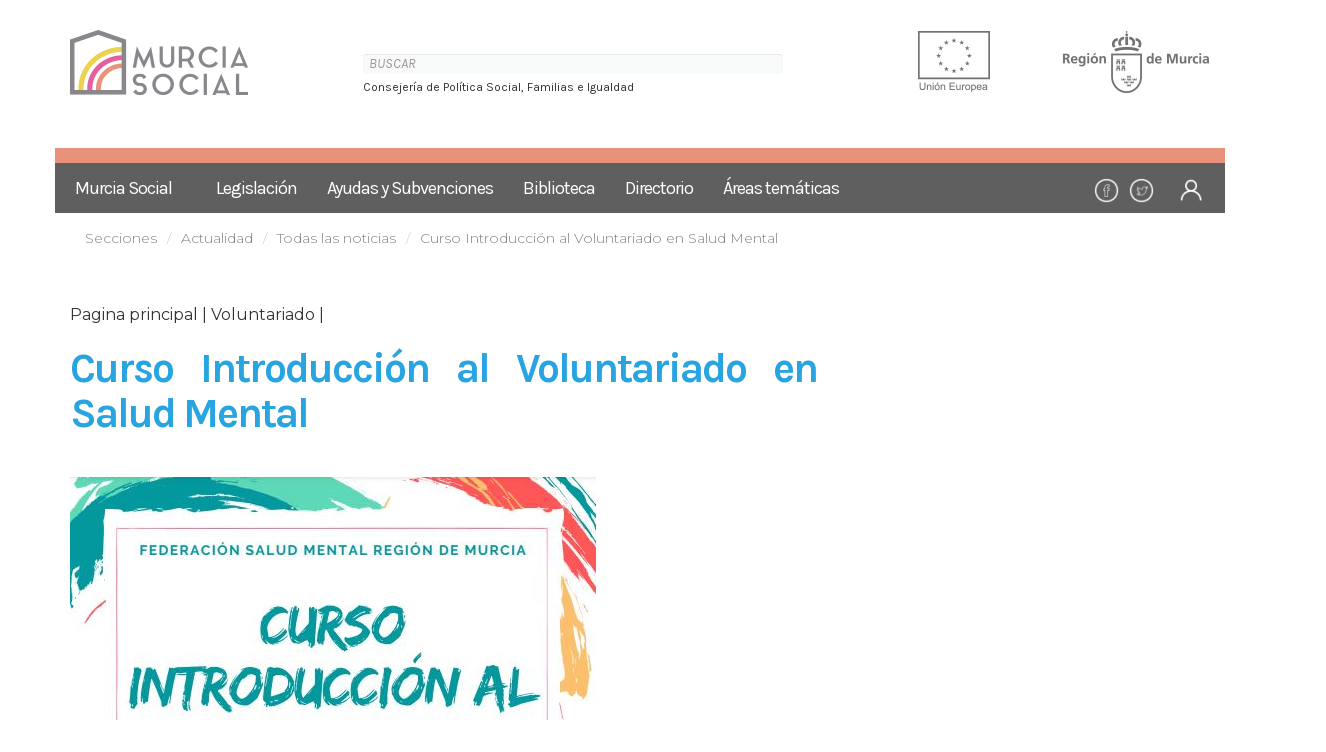

--- FILE ---
content_type: text/html;charset=UTF-8
request_url: https://murciasocial.carm.es/web/guest/-/curso-introduccion-al-voluntariado-en-salud-ment-3
body_size: 7907
content:
<!DOCTYPE html> <html class="aui ltr" dir="ltr" lang="es-ES"> <head> <meta charset="utf-8"> <title>Curso Introducción al Voluntariado en Salud Mental - Todas las noticias - Guest</title> <!-- Google tag (gtag.js) --> <script async src="https://www.googletagmanager.com/gtag/js?id=G-MJKK3ZK2Q2"></script> <script>window.dataLayer=window.dataLayer||[];function gtag(){dataLayer.push(arguments)}gtag("js",new Date());gtag("config","G-MJKK3ZK2Q2");</script> <meta content="initial-scale=1.0, width=device-width" name="viewport" /> <meta content="text/html; charset=UTF-8" http-equiv="content-type" /> <meta content=" Pagina principal | Voluntariado | ..." lang="es-ES" name="description" /> <meta content="pagina principal,voluntariado" lang="es-ES" name="keywords" /> <link href="https://murciasocial.carm.es/murcia-social-theme/images/favicon.ico" rel="Shortcut Icon" /> <link href="https&#x3a;&#x2f;&#x2f;murciasocial&#x2e;carm&#x2e;es&#x2f;-&#x2f;curso-introduccion-al-voluntariado-en-salud-ment-3" rel="canonical" /> <link href="https&#x3a;&#x2f;&#x2f;murciasocial&#x2e;carm&#x2e;es&#x2f;ca&#x2f;-&#x2f;curso-introduccion-al-voluntariado-en-salud-ment-3" hreflang="ca-ES" rel="alternate" /> <link href="https&#x3a;&#x2f;&#x2f;murciasocial&#x2e;carm&#x2e;es&#x2f;zh&#x2f;-&#x2f;curso-introduccion-al-voluntariado-en-salud-ment-3" hreflang="zh-CN" rel="alternate" /> <link href="https&#x3a;&#x2f;&#x2f;murciasocial&#x2e;carm&#x2e;es&#x2f;en&#x2f;-&#x2f;curso-introduccion-al-voluntariado-en-salud-ment-3" hreflang="en-US" rel="alternate" /> <link href="https&#x3a;&#x2f;&#x2f;murciasocial&#x2e;carm&#x2e;es&#x2f;fi&#x2f;-&#x2f;curso-introduccion-al-voluntariado-en-salud-ment-3" hreflang="fi-FI" rel="alternate" /> <link href="https&#x3a;&#x2f;&#x2f;murciasocial&#x2e;carm&#x2e;es&#x2f;fr&#x2f;-&#x2f;curso-introduccion-al-voluntariado-en-salud-ment-3" hreflang="fr-FR" rel="alternate" /> <link href="https&#x3a;&#x2f;&#x2f;murciasocial&#x2e;carm&#x2e;es&#x2f;de&#x2f;-&#x2f;curso-introduccion-al-voluntariado-en-salud-ment-3" hreflang="de-DE" rel="alternate" /> <link href="https&#x3a;&#x2f;&#x2f;murciasocial&#x2e;carm&#x2e;es&#x2f;iw&#x2f;-&#x2f;curso-introduccion-al-voluntariado-en-salud-ment-3" hreflang="iw-IL" rel="alternate" /> <link href="https&#x3a;&#x2f;&#x2f;murciasocial&#x2e;carm&#x2e;es&#x2f;hu&#x2f;-&#x2f;curso-introduccion-al-voluntariado-en-salud-ment-3" hreflang="hu-HU" rel="alternate" /> <link href="https&#x3a;&#x2f;&#x2f;murciasocial&#x2e;carm&#x2e;es&#x2f;ja&#x2f;-&#x2f;curso-introduccion-al-voluntariado-en-salud-ment-3" hreflang="ja-JP" rel="alternate" /> <link href="https&#x3a;&#x2f;&#x2f;murciasocial&#x2e;carm&#x2e;es&#x2f;pt&#x2f;-&#x2f;curso-introduccion-al-voluntariado-en-salud-ment-3" hreflang="pt-BR" rel="alternate" /> <link href="https&#x3a;&#x2f;&#x2f;murciasocial&#x2e;carm&#x2e;es&#x2f;-&#x2f;curso-introduccion-al-voluntariado-en-salud-ment-3" hreflang="x-default" rel="alternate" /> <link href="https&#x3a;&#x2f;&#x2f;murciasocial&#x2e;carm&#x2e;es&#x2f;-&#x2f;curso-introduccion-al-voluntariado-en-salud-ment-3" hreflang="es-ES" rel="alternate" /> <link class="lfr-css-file" href="https&#x3a;&#x2f;&#x2f;murciasocial&#x2e;carm&#x2e;es&#x2f;murcia-social-theme&#x2f;css&#x2f;aui&#x2e;css&#x3f;browserId&#x3d;other&#x26;themeId&#x3d;murciasocialtheme_WAR_murciasocialtheme&#x26;minifierType&#x3d;css&#x26;languageId&#x3d;es_ES&#x26;b&#x3d;6205&#x26;t&#x3d;1767734032000" rel="stylesheet" type="text/css" /> <link href="&#x2f;html&#x2f;css&#x2f;main&#x2e;css&#x3f;browserId&#x3d;other&#x26;themeId&#x3d;murciasocialtheme_WAR_murciasocialtheme&#x26;minifierType&#x3d;css&#x26;languageId&#x3d;es_ES&#x26;b&#x3d;6205&#x26;t&#x3d;1452605784000" rel="stylesheet" type="text/css" /> <link href="https://murciasocial.carm.es/html/portlet/asset_publisher/css/main.css?browserId=other&amp;themeId=murciasocialtheme_WAR_murciasocialtheme&amp;minifierType=css&amp;languageId=es_ES&amp;b=6205&amp;t=1767734027000" rel="stylesheet" type="text/css" /> <link href="https://murciasocial.carm.es/html/portlet/dynamic_data_mapping/css/main.css?browserId=other&amp;themeId=murciasocialtheme_WAR_murciasocialtheme&amp;minifierType=css&amp;languageId=es_ES&amp;b=6205&amp;t=1767734027000" rel="stylesheet" type="text/css" /> <link href="https://murciasocial.carm.es/notifications-portlet/notifications/css/main.css?browserId=other&amp;themeId=murciasocialtheme_WAR_murciasocialtheme&amp;minifierType=css&amp;languageId=es_ES&amp;b=6205&amp;t=1767734016000" rel="stylesheet" type="text/css" /> <script type="text/javascript">var Liferay={Browser:{acceptsGzip:function(){return true},getMajorVersion:function(){return 131},getRevision:function(){return"537.36"},getVersion:function(){return"131.0"},isAir:function(){return false},isChrome:function(){return true},isFirefox:function(){return false},isGecko:function(){return true},isIe:function(){return false},isIphone:function(){return false},isLinux:function(){return false},isMac:function(){return true},isMobile:function(){return false},isMozilla:function(){return false},isOpera:function(){return false},isRtf:function(){return true},isSafari:function(){return true},isSun:function(){return false},isWap:function(){return false},isWapXhtml:function(){return false},isWebKit:function(){return true},isWindows:function(){return false},isWml:function(){return false}},Data:{NAV_SELECTOR:"#navigation",isCustomizationView:function(){return false},notices:[null]},ThemeDisplay:{getLayoutId:function(){return"278"},getLayoutURL:function(){return"https://murciasocial.carm.es/noticias/novedades"},getParentLayoutId:function(){return"228"},isPrivateLayout:function(){return"false"},isVirtualLayout:function(){return false},getBCP47LanguageId:function(){return"es-ES"},getCDNBaseURL:function(){return"https://murciasocial.carm.es"},getCDNDynamicResourcesHost:function(){return""},getCDNHost:function(){return""},getCompanyId:function(){return"20155"},getCompanyGroupId:function(){return"20195"},getDefaultLanguageId:function(){return"es_ES"},getDoAsUserIdEncoded:function(){return""},getLanguageId:function(){return"es_ES"},getParentGroupId:function(){return"20182"},getPathContext:function(){return""},getPathImage:function(){return"/image"},getPathJavaScript:function(){return"/html/js"},getPathMain:function(){return"/c"},getPathThemeImages:function(){return"https://murciasocial.carm.es/murcia-social-theme/images"},getPathThemeRoot:function(){return"/murcia-social-theme"},getPlid:function(){return"25160"},getPortalURL:function(){return"https://murciasocial.carm.es"},getPortletSetupShowBordersDefault:function(){return false},getScopeGroupId:function(){return"20182"},getScopeGroupIdOrLiveGroupId:function(){return"20182"},getSessionId:function(){return""},getSiteGroupId:function(){return"20182"},getURLControlPanel:function(){return"/group/control_panel?refererPlid=25160"},getURLHome:function(){return"https\x3a\x2f\x2fmurciasocial\x2ecarm\x2ees\x2f"},getUserId:function(){return"20159"},getUserName:function(){return""},isAddSessionIdToURL:function(){return false},isFreeformLayout:function(){return false},isImpersonated:function(){return false},isSignedIn:function(){return false},isStateExclusive:function(){return false},isStateMaximized:function(){return false},isStatePopUp:function(){return false}},PropsValues:{NTLM_AUTH_ENABLED:false}};var themeDisplay=Liferay.ThemeDisplay;Liferay.AUI={getAvailableLangPath:function(){return"available_languages.jsp?browserId=other&themeId=murciasocialtheme_WAR_murciasocialtheme&colorSchemeId=murcia-social&minifierType=js&languageId=es_ES&b=6205&t=1452609014000"},getCombine:function(){return true},getComboPath:function(){return"/combo/?browserId=other&minifierType=&languageId=es_ES&b=6205&t=1452609014000&"},getFilter:function(){return"min"},getJavaScriptRootPath:function(){return"/html/js"},getLangPath:function(){return"aui_lang.jsp?browserId=other&themeId=murciasocialtheme_WAR_murciasocialtheme&colorSchemeId=murcia-social&minifierType=js&languageId=es_ES&b=6205&t=1452609014000"},getStaticResourceURLParams:function(){return"?browserId=other&minifierType=&languageId=es_ES&b=6205&t=1452609014000"}};Liferay.authToken="aGFKbyDm";Liferay.currentURL="\x2fweb\x2fguest\x2f-\x2fcurso-introduccion-al-voluntariado-en-salud-ment-3";Liferay.currentURLEncoded="%2Fweb%2Fguest%2F-%2Fcurso-introduccion-al-voluntariado-en-salud-ment-3";</script> <script src="/html/js/barebone.jsp?browserId=other&amp;themeId=murciasocialtheme_WAR_murciasocialtheme&amp;colorSchemeId=murcia-social&amp;minifierType=js&amp;minifierBundleId=javascript.barebone.files&amp;languageId=es_ES&amp;b=6205&amp;t=1452609014000" type="text/javascript"></script> <script type="text/javascript">Liferay.Portlet.list=["101_INSTANCE_lSGqkyvaqHc8","73_INSTANCE_MhfldVk6rFqB","166"];</script> <script src="https://murciasocial.carm.es/html/portlet/dynamic_data_lists/js/main.js?browserId=other&amp;minifierType=js&amp;languageId=es_ES&amp;b=6205&amp;t=1767734027000" type="text/javascript"></script> <script src="https://murciasocial.carm.es/html/portlet/dynamic_data_mapping/js/main.js?browserId=other&amp;minifierType=js&amp;languageId=es_ES&amp;b=6205&amp;t=1767734027000" type="text/javascript"></script> <link class="lfr-css-file" href="https&#x3a;&#x2f;&#x2f;murciasocial&#x2e;carm&#x2e;es&#x2f;murcia-social-theme&#x2f;css&#x2f;main&#x2e;css&#x3f;browserId&#x3d;other&#x26;themeId&#x3d;murciasocialtheme_WAR_murciasocialtheme&#x26;minifierType&#x3d;css&#x26;languageId&#x3d;es_ES&#x26;b&#x3d;6205&#x26;t&#x3d;1767734032000" rel="stylesheet" type="text/css" /> <style type="text/css">.murcia-social .left_details.generico .title2{line-height:52px}.murcia-social .left_details .title2{font-size:41px;color:#28a4e0;letter-spacing:-2px;line-height:38px;margin:0;font-weight:700;margin-bottom:16px}.nav.nav-add-controls,.nav.nav-account-controls{font-size:13px}.aui .breadcrumb{background-color:transparent!important;margin-bottom:0!important;margin-top:0!important}.murcia-social .contenido a:link{text-decoration:underline;color:#00e}.murcia-social .contenido a:visited{text-decoration:underline;color:#551a8b}.murcia-social .contenido a:active{text-decoration:none;color:#e00}.murcia-social .contenido a:hover{text-decoration:underline;color:#039}.murcia-social li{line-height:normal}</style> <style type="text/css">#p_p_id_101_INSTANCE_lSGqkyvaqHc8_ .portlet-borderless-container{border-width:;border-style:;margin-top:0;margin-right:0;margin-bottom:0;margin-left:0}</style> <link rel="shortcut icon" type="image/x-icon" href="https://murciasocial.carm.es/murcia-social-theme/images/favicon.ico" /> <link rel="stylesheet" type="text/css" href="https://murciasocial.carm.es/murcia-social-theme/css/color_schemes/murcia-social.css"> <link rel="stylesheet" type="text/css" href="https://murciasocial.carm.es/murcia-social-theme/css/bootstrap-datetimepicker.min.css"> <link rel="stylesheet" type="text/css" href="https://murciasocial.carm.es/murcia-social-theme/css/leaflet.css"> <link rel="stylesheet" type="text/css" href="https://murciasocial.carm.es/murcia-social-theme/css/font-awesome.min.css"> <link href="https://fonts.googleapis.com/css?family=Karla:400,400i,700" rel="stylesheet"> <link href="https://fonts.googleapis.com/css?family=Montserrat:300,400" rel="stylesheet"> <script src="https://murciasocial.carm.es/murcia-social-theme/js/jquery.min.js"></script> <script src="https://murciasocial.carm.es/murcia-social-theme/js/bootstrap.min.js"></script> <script src="https://murciasocial.carm.es/murcia-social-theme/js/moment.js"></script> <script src="https://murciasocial.carm.es/murcia-social-theme/js/bootstrap-datetimepicker.min.js" charset="UTF-8"></script> <script src="https://murciasocial.carm.es/murcia-social-theme/js/leaflet.js"></script> </head> <body class="murcia-social yui3-skin-sam controls-visible guest-site signed-out public-page site"> <a href="#main-content" id="skip-to-content">Saltar al contenido</a> <div class="container-fluid" id="main-wrapper"> <!--<div class="container"> <div id="top-header"> <div class="row v-align"> <div class="col-xs-12 col-sm-6 col-md-6 links"> <a href="/noticias2" target="_self"> ACTUALIDAD </a> <span>|<span> <a href="http://www.facebook.com" target="_blank" > <img class="icon" src="https://murciasocial.carm.es/murcia-social-theme/images/icons/icon_facebook.svg" width="28" alt="Perfíl de Facebook"/> </a> <a href="http://www.youtube.com" target="_blank" > <img class="icon" src="https://murciasocial.carm.es/murcia-social-theme/images/icons/icon_twitter.svg" width="28" alt="Perfíl de Twitter"/> </a> </div> <div class="col-xs-12 col-sm-6 col-md-6 text-right"> <label> <span class="label-search">Búsqueda</span> <form action="/web/guest/buscar" method="get"> <input type="search" class="inputsearch pull-right" name="_3_keywords" value="" placeholder="BUSCAR">
                      <input type="hidden" name="p_p_id" value="3"/> <input type="hidden" name="p_p_lifecycle" value="0"/> <input type="hidden" name="p_p_state" value="maximized"/> <input type="hidden" name="p_p_mode" value="view"/> <input type="hidden" name="_3_struts_action" value="/search/search"/> </form> </label> </div> </div> </div> </div>--> <div class="container"> <header> <div class="row"> <div class="col-md-3 logo-principal"> <a href="/web/guest"><img src="/image/journal/article?img_id=73742&t=1606392143600" alt="Murcia Social"></a> <div class="icon_menu" onclick="showMenu()"> <img src="https://murciasocial.carm.es/murcia-social-theme/images/icons/icon_menu.png" width="30" alt=Mostrar Menú"> </div> </div> <div class="col-md-9"> <div class="row"> <div class="logotipos"> <div class="col-xs-7 col-sm-7 col-md-7 text-left"> <!--<span class="label-search">Búsqueda</span>--> <form action="/web/guest/buscar" method="get" style="width: 200%; margin:22px 0 3px 0;"> <input type="search" class="inputsearch" name="_3_keywords" value="" placeholder="BUSCAR" /> <input type="hidden" name="p_p_id" value="3"/> <input type="hidden" name="p_p_lifecycle" value="0"/> <input type="hidden" name="p_p_state" value="maximized"/> <input type="hidden" name="p_p_mode" value="view"/> <input type="hidden" name="_3_struts_action" value="/search/search"/> </form> <span class="label-search" style="font-size:12px;top: -18px;position: relative;">Consejería de Política Social, Familias e Igualdad</span> </div> <div class="col-md-2 logo logo-region text-right"> <img src="/image/journal/article?img_id=73743&t=1606392143630" alt="Logotipo Unión Europea"> </div> <div class="col-md-3 logo logo-ue text-right"> <img src="/image/journal/article?img_id=73746&t=1606392143687" alt="Logotipo Región de Murcia"> </div> </div> </div> </div> </div> </header> <nav class="wrap_mobile_menu_left trans"> <img class="logo-menu" src="https://murciasocial.carm.es/murcia-social-theme/images/logotipo-murcia-social-white.png" alt="Murcia Social"> <div class="icon_close_menu" onclick="showMenu()"> <img src="https://murciasocial.carm.es/murcia-social-theme/images/icons/icon-close.png" width="25" alt="Ocultar Menú"></div> <div class="row" style="border-top-color: #E8927C; border-top-style: solid; border-top-width: 15px;"></div> <div class="row" style="background-color: #605f5f"> <ul class="nav navbar-nav mobile_menu_left trans"> <li class="active"><a href="/web/guest">Murcia Social</a></li> <li class="dropdown"><a href="/web/guest/legislacion5">Legislación</a> <ul class="dropdown-menu"> <li><a href="/web/guest/legislacion-tematica"><span>&gt;</span> Legislacion regional por temas</a></li> <li><a href="/web/guest/legislacion-social-basica-de-la-region-de-murcia"><span>&gt;</span> Legislación Social Básica de la Región de Murcia</a></li> <li><a href="/web/guest/legislacion_estructura"><span>&gt;</span> Organización Administrativa de la Región de Murcia</a></li> <li><a href="/web/guest/buscador-de-legislacion"><span>&gt;</span> Buscador de legislación regional y nacional (disponible con internet explorer)</a></li> <li><a href="/web/guest/buscador-de-disposiciones"><span>&gt;</span> Buscador de disposiciones (disponible con internet explorer)</a></li> </ul> </li> <li class="dropdown"><a href="/web/guest/ayudas-y-subvenciones">Ayudas y Subvenciones</a> <ul class="dropdown-menu"> <li><a href="/web/guest/novedades2"><span>&gt;</span> Ayudas y subvenciones agrupadas por temas</a></li> <li><a href="/web/guest/ley-7/2005-de-18-de-noviembre-de-subvenciones-de-la-comunidad-autonoma-de-la-region-de-murcia"><span>&gt;</span> Ley 7/2005, de 18 de noviembre, de Subvenciones de la Comunidad Autónoma de la Región de Murcia</a></li> <li><a href="/web/guest/plan-estrategico-de-subvenciones"><span>&gt;</span> Plan estratégico de subvenciones</a></li> <li><a href="/web/guest/portal-de-subvenciones-y-ayudas-de-la-carm"><span>&gt;</span> Portal de Subvenciones y Ayudas Región de Murcia</a></li> <li><a href="/web/guest/informacion-sobre-subvenciones-en-el-portal-de-transparencia-de-la-region-de-murcia"><span>&gt;</span> Información sobre subvenciones en el Portal de Transparencia de la Región de Murcia</a></li> </ul> </li> <li class="dropdown"><a href="/web/guest/biblioteca">Biblioteca</a> <ul class="dropdown-menu"> <li><a href="/web/guest/centro-de-documentacion"><span>&gt;</span> Sección de Documentación</a></li> <li><a href="/web/guest/documentacion-tecnica"><span>&gt;</span> Catálogo</a></li> <li><a href="/web/guest/publicaciones3"><span>&gt;</span> Publicaciones de Consejería</a></li> <li><a href="/web/guest/bibliografias-tematicas"><span>&gt;</span> Bibliografías temáticas</a></li> <li><a href="/web/guest/revistas"><span>&gt;</span> Revistas</a></li> <li><a href="/web/guest/redactar-documentos-accesibles-e-inclusivos"><span>&gt;</span> Redactar documentos accesibles e inclusivos</a></li> <li><a href="/web/guest/publicaciones-en-lectura-facil"><span>&gt;</span> Publicaciones Lectura Fácil</a></li> </ul> </li> <li class="dropdown"><a href="/web/guest/directorio">Directorio</a> <ul class="dropdown-menu"> <li><a href="/web/guest/centros-de-servicios-sociales"><span>&gt;</span> Centros de Servicios Sociales</a></li> <li><a href="/web/guest/recursos-sociales-por-municipio"><span>&gt;</span> Recursos sociales por municipio</a></li> </ul> </li> <li class="dropdown"><a href="/web/guest/espacios-tematicos">Áreas temáticas</a> <ul class="dropdown-menu"> <li><a href="/web/guest/politica-social"><span>&gt;</span> Servicios Sociales</a></li> <li><a href="/web/guest/familia-y-menor"><span>&gt;</span> Familias y menor</a></li> <li><a href="/web/guest/voluntariado"><span>&gt;</span> Voluntariado</a></li> <li><a href="/web/guest/espacio-sociosanitario"><span>&gt;</span> Espacio Sociosanitario</a></li> <li><a href="/web/guest/sociolaboral"><span>&gt;</span> Espacio Sociolaboral</a></li> <li><a href="/web/guest/vivienda"><span>&gt;</span> Exclusión Residencial</a></li> <li><a href="/web/guest/parejas-de-hecho"><span>&gt;</span> Parejas de hecho</a></li> <li><a href="/web/guest/plan-de-recuperacion-transformacion-y-resiliencia"><span>&gt;</span> Plan de Recuperación, Transformación y Resiliencia</a></li> </ul> </li> <li class="iconos-rrss" style="position: relative; right: -225px; height: 50px;width: 50px;" ><a href="https://www.facebook.com/murciasocial/?locale=es_ES"><img src="https://murciasocial.carm.es/murcia-social-theme/images/icons/facebook-cabecera.png" width="25" alt="Facebook"></a></li> <li class="iconos-rrss" style="position: relative; right: -210px; height: 50px;width: 50px;"><a href="https://twitter.com/MurciaSocial1?ref_src=twsrc%5Egoogle%7Ctwcamp%5Eserp%7Ctwgr%5Eauthor"><img src="https://murciasocial.carm.es/murcia-social-theme/images/icons/twitter-cabecera.png" width="25" alt="Twitter"></a></li> <li class="iconos-rrss" style="position: relative; right: -210px; height: 50px;width: 50px;"><a href="/login"><img src="https://murciasocial.carm.es/murcia-social-theme/images/icons/login-cabecera.png" width="25" alt="Login"></a></li> </ul> </div> </nav> </div> <div class="container"> <ul aria-label="Camino de migas" class="breadcrumb breadcrumb-horizontal"> <li class="first breadcrumb-truncate"><a href="https://murciasocial.carm.es/secciones" >Secciones</a><span class="divider">/</span></li><li><a href="https://murciasocial.carm.es/noticias" >Actualidad</a><span class="divider">/</span></li><li class="current-parent breadcrumb-truncate"><a href="https://murciasocial.carm.es/noticias/novedades" >Todas las noticias</a><span class="divider">/</span></li><li class="active last breadcrumb-truncate">Curso Introducción al Voluntariado en Salud Mental</li> </ul> </div> <div id="content"> <div class="columns-1" id="main-content" role="main"> <div class="portlet-layout row-fluid"> <div class="portlet-column portlet-column-only span12" id="column-1"> <div class="portlet-dropzone portlet-column-content portlet-column-content-only" id="layout-column_column-1"> <div class="portlet-boundary portlet-boundary_101_ portlet-static portlet-static-end portlet-borderless portlet-asset-publisher " id="p_p_id_101_INSTANCE_lSGqkyvaqHc8_" > <span id="p_101_INSTANCE_lSGqkyvaqHc8"></span> <div class="portlet-borderless-container" style=""> <div class="portlet-body"> <div> <div class="asset-full-content default-asset-publisher no-title"> <div class="asset-content" id="_101_INSTANCE_lSGqkyvaqHc8_375573"> <div class="journal-content-article"> <div class="container"> <div class="row"> <div class="col-md-8 left_details generico" style="word-wrap: break-word;"> <div class="pull-left"> <div class="full-date"> </div> <div class="etiquetas"> Pagina principal | Voluntariado | </div> </div> <!-- <div class="pull-right text-center lectura_facil"> <a href="#"> <img src="https://murciasocial.carm.es/murcia-social-theme/images/icons/icon_lectura_facil.png" width="25" height="32" alt="Lectura fácil"> <span>Lectura fácil</span> </a> </div> --> <div class="clearfix"></div> <h2 class="subtitle"> </h2> <h1 class="pull-left22" style="text-align: justify;"> <span style="color: rgb(40, 164, 224); font-family: inherit; font-size: 41px; font-weight: 700; letter-spacing: -2px;"> Curso Introducción al Voluntariado en Salud Mental</span> </h1> <div class="excerpt"> </div> <!-- IMAGEN PEQUEÑA --> <div class="contenido"> <img src="" align="" hspace="10 px" width="250px" height="100%" > </div> <!-- FIN IMAGEN PEQEÑA--> <div class="clearfix"></div> <div class="cabecera"> </div> <div class="contenido"> <p><img alt="" src="https://cendocps.carm.es/convocatorias/2023_Curso voluntariado salud mental.JPG" /></p> <p><strong>Organiza</strong>: Federación Salud Mental Región de Murcia.</p> <p><strong>Financia</strong>:&nbsp;Consejería de Política Social, Familias e Igualdad.</p> <p><strong>Fecha</strong>:&nbsp;16 de mayo de 2023 de 10:00 a 13:00 h. y 17 de mayo de 10:00 a 12:00 h.</p> <p><strong>Modalidad&nbsp;online.</strong></p> <p><strong>PROGRAMACIÓN:</strong></p> <p><strong>Primera sesión.&nbsp;16 de mayo</strong></p> <p>1. Presentación.</p> <p>Introducción e información general sobre la Federación de Salud Mental, su voluntariado y el movimiento asociativo.&nbsp;</p> <p>2. Concepto de Voluntariado.&nbsp;</p> <p>3. La labor de la persona voluntaria y su ámbito de actuación.</p> <p>4. Derechos y deberes de las personas voluntarias.</p> <p>5. Salud Mental y rehabilitación psicosocial.</p> <p>Conceptos básicos sobre los problemas de salud mental.</p> <p style="margin-left: 40px;">Definición de trastorno mental grave.</p> <p style="margin-left: 40px;">Definición de concepto de Rehabilitación psicosocial.</p> <p>Situación actual y recursos existentes.&nbsp;</p> <p><strong>Segunda sesión. 17 de mayo</strong></p> <p>1. Herramientas básicas de intervención en el voluntariado.</p> <p style="margin-left: 40px;">Afrontamiento situaciones de crisis o resolución de conflictos.<br /> Primeros auxilios para Salud Mental.<br /> Fomento de la autonomía de las personas con problemas de salud mental.<br /> De la estigmatización hacia la normalización e integración.&nbsp;</p> <p>2. Perspectiva de género.</p> <p><strong>Inscripciones</strong>:</p> <p>La inscripción al curso se puede realizar a través de este&nbsp;<a href="https://docs.google.com/forms/d/1wFjJwrrAHstlHrgLAWkKCk0wG0fppqYY4rZ2guu7lqA/viewform?edit_requested=true">enlace</a></p> <p><strong>Más información:</strong></p> <p>Federación Salud Mental Región de Murcia</p> <p>C/ Poeta Cano Pato número 2, 1º L, Edificio Libertad – 30009 Murcia</p> <p>Teléfono 968 23 29 19</p> <p>Página web&nbsp;<a href="https://www.saludmentalrm.com/">https://www.saludmentalrm.com/</a></p> </div> <div class="galeria"> <!-- Container for the image gallery --> <div class="wrap-galeria"> <!-- Full-width images with number text --> <div class="mySlides active" style="display: block;"> <div class="numbertext">1 / 1</div> <img src="" style="width:100%" alt=""> </div> <!-- Next and previous buttons --> <a class="prev" onclick="plusSlides(-1)">❮</a> <a class="next" onclick="plusSlides(1)">❯</a> <!-- Thumbnail images --> <div class="miniaturas"> <div class="pull-left miniatura"> <img class="thumbn trans" src="" onclick="currentSlide(1)" alt=""> </div> <div class="clearfix"></div> </div> </div> </div> </div> <div class="col-md-4 sidebar-right sidebar-min list-post"> </div> </div> </div> </div> <br /> </div> <div class="asset-metadata"> </div> </div> </div> </div> </div> </div> </div> </div> </div> </div> <form action="#" id="hrefFm" method="post" name="hrefFm"> <span></span> </form> </div> <div class="arrow_links p60"> <div class="container"> <div class="row"> <div class="col-md-12"> <h2 class="title-big-black">Áreas Temáticas</h2> </div> <a href="/web/guest/informacion-sobre-coronavirus"> <div class="col-sm-6 col-md-4"> <div class="arrow_link"> COVID-19 <img class="pull-right" src="https://murciasocial.carm.es/murcia-social-theme/images/icons/icon_arrow.png" alt="COVID-19"> </div> </div> </a> <a href="/web/guest/politica-social"> <div class="col-sm-6 col-md-4"> <div class="arrow_link"> Servicios Sociales <img class="pull-right" src="https://murciasocial.carm.es/murcia-social-theme/images/icons/icon_arrow.png" alt="Servicios Sociales"> </div> </div> </a> <a href="/web/guest/familia-y-menor"> <div class="col-sm-6 col-md-4"> <div class="arrow_link"> Familias y menor <img class="pull-right" src="https://murciasocial.carm.es/murcia-social-theme/images/icons/icon_arrow.png" alt="Familias y menor"> </div> </div> </a> <a href="/web/guest/dependencia"> <div class="col-sm-6 col-md-4"> <div class="arrow_link"> Dependencia <img class="pull-right" src="https://murciasocial.carm.es/murcia-social-theme/images/icons/icon_arrow.png" alt="Dependencia"> </div> </div> </a> <a href="/web/guest/voluntariado"> <div class="col-sm-6 col-md-4"> <div class="arrow_link"> Voluntariado <img class="pull-right" src="https://murciasocial.carm.es/murcia-social-theme/images/icons/icon_arrow.png" alt="Voluntariado"> </div> </div> </a> <a href="/web/guest/espacio-sociosanitario"> <div class="col-sm-6 col-md-4"> <div class="arrow_link"> Espacio Sociosanitario <img class="pull-right" src="https://murciasocial.carm.es/murcia-social-theme/images/icons/icon_arrow.png" alt="Espacio Sociosanitario"> </div> </div> </a> <a href="/web/guest/sociolaboral"> <div class="col-sm-6 col-md-4"> <div class="arrow_link"> Espacio Sociolaboral <img class="pull-right" src="https://murciasocial.carm.es/murcia-social-theme/images/icons/icon_arrow.png" alt="Espacio Sociolaboral"> </div> </div> </a> <a href="/web/guest/vivienda"> <div class="col-sm-6 col-md-4"> <div class="arrow_link"> Exclusión Residencial <img class="pull-right" src="https://murciasocial.carm.es/murcia-social-theme/images/icons/icon_arrow.png" alt="Exclusión Residencial"> </div> </div> </a> <a href="/web/guest/parejas-de-hecho"> <div class="col-sm-6 col-md-4"> <div class="arrow_link"> Parejas de hecho <img class="pull-right" src="https://murciasocial.carm.es/murcia-social-theme/images/icons/icon_arrow.png" alt="Parejas de hecho"> </div> </div> </a> <a href="/web/guest/personas-con-discapacidad"> <div class="col-sm-6 col-md-4"> <div class="arrow_link"> Personas con discapacidad <img class="pull-right" src="https://murciasocial.carm.es/murcia-social-theme/images/icons/icon_arrow.png" alt="Personas con discapacidad"> </div> </div> </a> <a href="/web/guest/personas-mayores"> <div class="col-sm-6 col-md-4"> <div class="arrow_link"> Personas Mayores <img class="pull-right" src="https://murciasocial.carm.es/murcia-social-theme/images/icons/icon_arrow.png" alt="Personas Mayores"> </div> </div> </a> <a href="/web/guest/plan-de-recuperacion-transformacion-y-resiliencia"> <div class="col-sm-6 col-md-4"> <div class="arrow_link"> Plan de Recuperación, Transformación y Resiliencia <img class="pull-right" src="https://murciasocial.carm.es/murcia-social-theme/images/icons/icon_arrow.png" alt="Plan de Recuperación, Transformación y Resiliencia"> </div> </div> </a> </div> </div> </div> <div class="row" style="border-top-color: #E8927C; border-top-style: solid; border-top-width: 15px;"></div> <footer class="wrap-footer p30"> <footer class="wrap-footer p30"> <h5 style="text-align: center;">®Copyright Región de Murcia. Consejería de Política Social, Familias e Igualdad. Todos los derechos reservados.</h5> </footer> </footer> </div> <script src="https://murciasocial.carm.es/murcia-social-theme/js/functions.js"></script> <script src="https://murciasocial.carm.es/notifications-portlet/notifications/js/main.js?browserId=other&amp;minifierType=js&amp;languageId=es_ES&amp;b=6205&amp;t=1767734016000" type="text/javascript"></script> <script type="text/javascript">Liferay.Util.addInputFocus();</script> <script type="text/javascript">Liferay.Portlet.onLoad({canEditTitle:false,columnPos:0,isStatic:"end",namespacedId:"p_p_id_101_INSTANCE_lSGqkyvaqHc8_",portletId:"101_INSTANCE_lSGqkyvaqHc8",refreshURL:"\x2fc\x2fportal\x2frender_portlet\x3fp_l_id\x3d25160\x26p_p_id\x3d101_INSTANCE_lSGqkyvaqHc8\x26p_p_lifecycle\x3d0\x26p_t_lifecycle\x3d0\x26p_p_state\x3dnormal\x26p_p_mode\x3dview\x26p_p_col_id\x3dcolumn-1\x26p_p_col_pos\x3d0\x26p_p_col_count\x3d1\x26p_p_isolated\x3d1\x26currentURL\x3d\x252Fweb\x252Fguest\x252F-\x252Fcurso-introduccion-al-voluntariado-en-salud-ment-3\x26_101_INSTANCE_lSGqkyvaqHc8_urlTitle\x3dcurso-introduccion-al-voluntariado-en-salud-ment-3\x26_101_INSTANCE_lSGqkyvaqHc8_type\x3dcontent\x26_101_INSTANCE_lSGqkyvaqHc8_struts_action\x3d\x252Fasset_publisher\x252Fview_content"});AUI().use("aui-base","liferay-menu","liferay-notice","liferay-poller","liferay-session",function(a){(function(){Liferay.Util.addInputType();Liferay.Portlet.ready(function(b,c){Liferay.Util.addInputType(c)});if(a.UA.mobile){Liferay.Util.addInputCancel()}})();(function(){new Liferay.Menu();var b=Liferay.Data.notices;for(var c=1;c<b.length;c++){new Liferay.Notice(b[c])}})();(function(){Liferay.Session=new Liferay.SessionBase({autoExtend:true,sessionLength:30,redirectOnExpire:false,redirectUrl:"https\x3a\x2f\x2fmurciasocial\x2ecarm\x2ees\x2f",warningLength:1})})()});</script> <script src="https://murciasocial.carm.es/murcia-social-theme/js/main.js?browserId=other&amp;minifierType=js&amp;languageId=es_ES&amp;b=6205&amp;t=1767734032000" type="text/javascript"></script> <script type="text/javascript">AUI().ready("node",function(a){a.all(".calendar-list-item-label").each(function(){var f,c,d,b=this.html();0<=b.indexOf(" - ")&&(f=b.indexOf("-")+2,c=b.length,d=b.substring(f,c),this.html(d))})});AUI().ready(function(){var b=document.getElementsByTagName("a");for(i=0;i<b.length;i++){b[i].classList.remove("activePage");if(document.URL.match(b[i].href)){b[i].classList.add("activePage")}}});var _gaq=_gaq||[];if(typeof jQuery!="undefined"){jQuery(document).ready(function(d){var c="/documents/"+Liferay.ThemeDisplay.getScopeGroupId()+"/|\\.pdf|\\.xlsx?|\\.docx?|\\.pptx?|\\.csv";var b=RegExp(c,"gi");var a="";if(jQuery("base").attr("href")!=undefined){a=jQuery("base").attr("href")}jQuery("a").each(function(){var e=jQuery(this).attr("href");if(e&&e.match(b)){jQuery(this).click(function(){var f=e;ga("send","event","Descargas_seccion",window.location.href,f);if(jQuery(this).attr("target")!=undefined&&jQuery(this).attr("target").toLowerCase()!="_blank"){setTimeout(function(){location.href=a+e},200);return false}})}})})}var listenerScrollGA=function(){window.removeEventListener("scroll",listenerScrollGA);ga("send","event","Ajuste de Tasa de Rebote","Scroll despues de 5 segundos")};jQuery(function(){setTimeout(function(){window.addEventListener("scroll",listenerScrollGA)},5000)});</script> <!-- inject:js --> <!-- endinject --> <script type="text/javascript" src="/_Incapsula_Resource?SWJIYLWA=719d34d31c8e3a6e6fffd425f7e032f3&ns=1&cb=1900635925" async></script></body> </html> 

--- FILE ---
content_type: text/css
request_url: https://murciasocial.carm.es/murcia-social-theme/css/color_schemes/murcia-social.css
body_size: 8994
content:
/**************************************************************/
/* RESET STYLES ***********************************************/
/**************************************************************/
/*
font-family: 'Montserrat', sans-serif;
font-family: 'Karla', sans-serif;
*/
body {
  background-color: #ffffff !important;
  margin: 0px !important;
  font-size: 22px !important;
  font-family: 'Karla', sans-serif !important;
  font-weight: 400 !important; }

.murcia-social {
  /* Artsolut styles */
  /* Rutas de recursos modificadas para encajar en Liferay */
  /**************************************************************/
  /* RESET STYLES ***********************************************/
  /**************************************************************/
  /*
  font-family: 'Montserrat', sans-serif;
  font-family: 'Karla', sans-serif;
  */
  /**************************************************************/
  /* COMUN STYLES ***********************************************/
  /**************************************************************/
  /**************************************************************/
  /* TOP HEADER STYLE *******************************************/
  /**************************************************************/
  /**************************************************************/
  /* HEADER STYLE ***********************************************/
  /**************************************************************/
  /**************************************************************/
  /* MENU STYLE *************************************************/
  /**************************************************************/
  /**************************************************************/
  /* BREADCUMB STYLE ********************************************/
  /**************************************************************/
  /* breadcumb image */
  /**************************************************************/
  /* TITLES STYLES **********************************************/
  /**************************************************************/
  /**************************************************************/
  /* BUTTONS ****************************************************/
  /**************************************************************/
  /**************************************************************/
  /* FORM STYLES AND PAGINATION *********************************/
  /**************************************************************/
  /* input busqueda */
  /* buscador */
  /** FORMULARIO DE CONTACTO *********/
  /*****************************************************************/
  /* LISTADOS STYLE ************************************************/
  /*****************************************************************/
  /* listado de noticias - generico */
  /*****************************************************************/
  /* DETALLES LISTADOS: INTERIOR ***********************************/
  /*****************************************************************/
  /* left_details */
  /* interior-agenda */
  /**************************************************************/
  /* FOOTER STYLE ***********************************************/
  /**************************************************************/
  /**************************************************************/
  /* OTHER CLASSES **********************************************/
  /**************************************************************/
  /**************************************************************/
  /* BANNER STYLE **********************************************/
  /**************************************************************/
  /* banner 1 column */
  /**************************************************************/
  /* GLOBAL LIST POST STYLE *************************************/
  /**************************************************************/
  /* full-post */
  /* resume post */
  /* .list-post .simple-post */
  /* min-post / min-post-image */
  /* horizontal-post */
  /**************************************************************/
  /* TEXT MODULES STYLE *****************************************/
  /**************************************************************/
  /* module-col-2 */
  /* module-col-3 */
  /**************************************************************/
  /* SIDEBAR RIGHT  STYLE **************************************/
  /**************************************************************/
  /* sidebar post */
  /* sidebar min */
  /**************************************************************/
  /* AREAS TEMÃƒÂTICAS STYLE **************************************/
  /**************************************************************/
  /**************************************************************/
  /* LIST CATEGORIES STYLE **************************************/
  /**************************************************************/
  /*****************************************************************/
  /* TABLE STYLE***********************************/
  /*****************************************************************/
  /**************************************************************/
  /* GALLERY ELEMENT STYLE **************************************/
  /**************************************************************/
  /**************************************************************/
  /* PAGINA CONTACTO **********************************************/
  /**************************************************************/
  /**************************************************************/
  /* 404  **********************************************/
  /**************************************************************/
  /**************************************************************/
  /* MEDIA PRINT  **********************************************/
  /**************************************************************/ }

.murcia-social .buscador input {
  height: 34px !important; }

.murcia-social #column-1 {
  padding-left: 0px !important;
  padding-right: 0px !important; }

.murcia-social #main-wrapper {
  width: 100%;
  padding: 0px !important; }

.murcia-social #main-content > .row-fluid {
  margin-left: 0px;
  margin-right: 0px; }

.murcia-social div.asset-content {
  margin-left: 0px !important;
  margin-right: 0px !important; }

.murcia-social #_3_searchContainer {
  text-align: center !important; }

.murcia-social #_3_searchContainer .input-group {
  display: flex !important; }

.murcia-social #_3_searchContainer .input-group .input-group-addon {
  padding-right: 35px !important;
  padding-top: 10px !important;
  height: 56px !important; }

.murcia-social #p_p_id_3_ {
  padding-left: 40px;
  padding-right: 40px; }

.murcia-social #_3_keywords {
  width: 500px !important;
  height: 56px !important;
  font-size: 20px !important;
  color: #666 !important;
  border: 1px solid #cccccc !important;
  padding-left: 10px !important;
  font-style: italic !important; }

.murcia-social .result-info {
  font-size: 15px !important;
  color: #333 !important; }

.murcia-social .result-info strong {
  font-size: 16px !important; }

.murcia-social .delete-icon {
  padding-top: 7px !important;
  height: 56px !important;
  position: absolute !important;
  left: 455px !important; }

.murcia-social .delete-icon i {
  color: #f10000 !important; }

.murcia-social ul.lfr-pagination-buttons a {
  border-radius: 0px !important;
  border: 1px solid #cccccc !important;
  font-size: 13px; }

.murcia-social .asset-entry-type {
  font-size: 1em !important;
  color: #111 !important;
  font-style: italic !important; }

.murcia-social div.searchcontainer-content > table > thead {
  display: none; }

.murcia-social div.searchcontainer-content > table {
  border: 0px solid !important; }

.murcia-social div.searchcontainer-content > table tr {
  border: 0px solid !important;
  background-color: transparent !important;
  display: block;
  margin-bottom: 30px !important; }

.murcia-social div.searchcontainer-content > table td {
  border: 0px solid !important;
  background-color: transparent !important; }

.murcia-social .resultado-web, .murcia-social .resultado-doc, .murcia-social .resultado-pdf, .murcia-social .resultado-xls, .murcia-social .resultado-ppt,
.murcia-social .resultado-docx, .murcia-social .resultado-xlsx, .murcia-social .resultado-pptx {
  color: white;
  line-height: 45px;
  height: 45px;
  width: 60px;
  float: left;
  display: inline;
  padding-left: 5px;
  padding-right: 5px;
  margin-right: 20px;
  text-align: center;
  text-transform: uppercase; }

.murcia-social .resultado-web {
  background-color: #3aaeda; }

.murcia-social .resultado-pdf, .murcia-social .resultado-ppt, .murcia-social .resultado-pptx {
  background-color: #D54652; }

.murcia-social .resultado-xls, .murcia-social .resultado-xlsx {
  background-color: #488F06; }

.murcia-social .resultado-doc, .murcia-social .resultado-docx {
  background-color: #12718F; }

.murcia-social .titulo-resultado-buscador {
  font-size: 19px;
  font-weight: bold;
  color: #888888;
  line-height: 30px; }

.murcia-social .margen-buscador {
  margin-top: 1.5em; }

.murcia-social .suggested-keywords li.label {
  color: #00aaff;
  text-shadow: 0 0px 0 rgba(0, 0, 0, 0);
  background-color: transparent;
  font-size: 12px; }

.murcia-social .changed-keyword {
  font-size: 13px; }

.murcia-social .portlet-search .search-layout .search-facet {
  border: 1px solid #ccc;
  padding: 8px; }

.murcia-social #_3_searchContainer .offset3 {
  margin-left: 34.18803% !important;
  margin-left: 34.08165% !important; }

.murcia-social *,
.murcia-social *::before,
.murcia-social *::after {
  box-sizing: border-box; }

.murcia-social body {
  background-color: #ffffff;
  margin: 0px;
  font-size: 22px;
  font-family: 'Karla', sans-serif;
  font-weight: 400; }

.murcia-social * {
  transition: all 0.15s linear;
  -moz-transition: all 0.15s linear;
  -webkit-transition: all 0.15s linear;
  -o-transition: all 0.15s linear; }

.murcia-social a {
  text-decoration: none;
  color: inherit; }

.murcia-social a:hover {
  text-decoration: none;
  opacity: 0.7;
  color: inherit; }

.murcia-social h1, .murcia-social h2, .murcia-social h3 {
  letter-spacing: -1px; }

.murcia-social h4 {
  font-size: 22px;
  font-weight: 700; }

.murcia-social h5 {
  font-size: 16px;
  font-weight: 700; }

@media (max-width: 768px) {
  .murcia-social body {
    font-size: 17px; } }
.murcia-social img.icon {
  vertical-align: middle; }

.murcia-social .text-blue {
  color: #28a4e0 !important; }

.murcia-social .p30 {
  padding-top: 30px;
  padding-bottom: 30px; }

.murcia-social .p50 {
  padding-top: 50px;
  padding-bottom: 50px; }

.murcia-social .p40 {
  padding-top: 40px;
  padding-bottom: 40px; }

.murcia-social .mt10 {
  margin-top: 10px !important; }

.murcia-social .mt20 {
  margin-top: 20px !important; }

.murcia-social .mt30 {
  margin-top: 30px !important; }

.murcia-social .mt40 {
  margin-top: 40px !important; }

.murcia-social .mt50 {
  margin-top: 50px !important; }

.murcia-social .mb40 {
  margin-bottom: 40px; }

.murcia-social .mb20 {
  margin-bottom: 20px; }

.murcia-social .p60 {
  padding-top: 60px;
  padding-bottom: 60px; }

.murcia-social .p80 {
  padding-top: 80px;
  padding-bottom: 80px; }

.murcia-social .pt40 {
  padding-top: 40px; }

.murcia-social .pt20 {
  padding-top: 20px; }

.murcia-social .pl20 {
  padding-left: 20px; }

.murcia-social .nopadding {
  padding: 0px; }

.murcia-social .border-top-pink {
  border-top: 1px solid #d0005a; }

.murcia-social .border-bottom-black {
  border-bottom: 1px solid #000000;
  padding-bottom: 5px; }

.murcia-social .border-bottom-gray {
  border-bottom: 1px solid #B2B2B2;
  padding-bottom: 5px;
  margin-bottom: 10px !important; }

.murcia-social .border-top-gray {
  border-top: 1px solid #b2b2b2; }

.murcia-social .list-border-right {
  padding-right: 55px;
  margin-right: 30px;
  margin-top: 23px;
  border-right: 1px solid #b2b2b2;
  min-height: 465px; }

.murcia-social .span-break {
  display: block;
  float: none;
  clear: both; }

.murcia-social .bold {
  font-weight: 700; }

.murcia-social .italic {
  font-style: italic; }

.murcia-social .mt-5 {
  margin-top: 5px; }

@media (max-width: 990px) {
  .murcia-social .pt40 {
    padding-top: 20px; }

  .murcia-social .p80 {
    padding-top: 50px;
    padding-bottom: 50px; }

  .murcia-social .p60 {
    padding-top: 40px;
    padding-bottom: 40px; }

  .murcia-social .span-break {
    display: inline-block; }

  .murcia-social .xs-m-0 {
    margin: 0px; }

  .murcia-social .span-break-xs {
    display: block;
    float: none;
    clear: both; }

  .murcia-social .list-border-right {
    padding-right: 0px;
    margin-right: 0px;
    border-right: none;
    min-height: inherit; }

  .murcia-social .mt-xs-0 {
    margin-top: 0 !important; } }
.murcia-social #top-header {
  padding-bottom: 18px; }

.murcia-social #top-header .links {
  padding-top: 18px; }

.murcia-social #top-header a,
.murcia-social #top-header span {
  font-size: 14px; }

.murcia-social #top-header span {
  padding: 0px 3px; }

.murcia-social #top-header .icon {
  margin-left: 12px; }

.murcia-social #top-header .label-search {
  font-weight: 300;
  font-size: 12px;
  letter-spacing: 1px; }

@media (max-width: 990px) {
  .murcia-social #top-header {
    padding-bottom: 10px; }

  .murcia-social #top-header .v-align {
    display: block;
    text-align: right; }

  .murcia-social #top-header .icon {
    margin-left: 3px;
    max-width: 22px; }

  .murcia-social #top-header .label-search {
    display: none; }

  .murcia-social #top-header .links {
    padding-top: 8px; }

  .murcia-social #top-header label {
    display: block;
    margin-top: 8px; } }
.murcia-social header {
  padding: 30px 0px; }

.murcia-social .logo-fse {
  padding-top: 80px; }

@media (max-width: 990px) {
  .murcia-social header {
    padding: 15px 0px; }

  .murcia-social .logo-principal img {
    width: 100%;
    max-width: 220px;
    margin-bottom: 15px; }

  .murcia-social .logotipos .logo {
    float: left; }

  .murcia-social header {
    border-bottom: none; }

  .murcia-social .logotipos {
    width: 100%;
    max-width: 590px;
    margin: 0px auto; } }
@media (max-width: 600px) {
  .murcia-social header {
    padding: 15px 0px;
    border-bottom: none; }

  .murcia-social .logo-principal img {
    width: 100%;
    max-width: 220px;
    margin-bottom: 15px; }

  .murcia-social .logotipos .logo {
    float: left; }

  .murcia-social .logo-fse {
    padding-top: 45px; }

  .murcia-social .logo-fse img {
    width: 100%;
    max-width: 120px; }

  .murcia-social .logo-region img {
    width: 100%;
    max-width: 70px; }

  .murcia-social .logo-ue img {
    width: 100%;
    max-width: 50px; }

  .murcia-social .logotipos {
    width: 100%;
    max-width: 330px;
    margin: 0px auto; } }
.murcia-social #main-wrapper {
  /* Dropdown */ }

.murcia-social #main-wrapper .navbar-nav {
  position: relative;
  height: 50px; }

.murcia-social #main-wrapper .navbar-nav li {
  padding-right: 0px;
  letter-spacing: 0; }

.murcia-social #main-wrapper .navbar-nav li a {
  font-size: 18px;
  letter-spacing: -1px;
  font-weight: 400;
  color: #fff;
  font-family: Karla; }

.murcia-social #main-wrapper .navbar-nav li a:hover {
  opacity: 1;
  background-color: transparent; }

.murcia-social #main-wrapper .navbar-nav > li:first-child a {
  background-color: transparent !important;
  padding-right: 29px; }

.murcia-social #main-wrapper .navbar-nav > li:first-child a {
  padding-left: 10px; }

.murcia-social #main-wrapper .navbar-nav li:last-child {
  padding-right: 0%; }

.murcia-social #main-wrapper .navbar-nav li.active {
  padding-left: 10px; }

.murcia-social #main-wrapper .nav > li.dropdown.open {
  position: static; }

.murcia-social #main-wrapper .nav > li.dropdown {
  background-color: transparent !important; }

.murcia-social #main-wrapper .nav > li.dropdown a {
  background-color: transparent !important; }

.murcia-social #main-wrapper .nav > li.dropdown.open a {
  background-color: #000 !important; }

.murcia-social #main-wrapper .nav > li.dropdown.open .dropdown-menu {
  width: 100%;
  left: 0; }

.murcia-social #main-wrapper .dropdown .dropdown-menu {
  background-color: #000;
  border: none;
  box-shadow: none;
  padding: 25px; }

.murcia-social #main-wrapper .dropdown-menu li a {
  padding: 2px 4px;
  font-size: 19px; }

.murcia-social #main-wrapper .dropdown-menu li span {
  padding-right: 3px; }

.murcia-social #main-wrapper .dropdown-menu li a:hover {
  opacity: 0.7; }

.murcia-social #main-wrapper .icon_menu {
  display: none;
  padding: 12px;
  position: absolute;
  right: 15px;
  top: -8px;
  cursor: pointer; }

.murcia-social #main-wrapper .icon_menu img {
  max-width: 30px; }

.murcia-social #main-wrapper .icon_close_menu {
  display: none;
  padding: 12px;
  position: absolute;
  right: 6px;
  top: 6px;
  cursor: pointer; }

.murcia-social #main-wrapper .logo-menu {
  margin: 20px 10px;
  display: none; }

@media (max-width: 990px) {
  .murcia-social #main-wrapper .logo-menu {
    display: block;
    max-width: 160px; }

  .murcia-social #main-wrapper .navbar-nav {
    margin: 0px; }

  .murcia-social #main-wrapper .icon_menu {
    display: block; }

  .murcia-social #main-wrapper .icon_close_menu {
    display: block; }

  .murcia-social #main-wrapper .wrap_mobile_menu_left {
    position: fixed;
    top: 0;
    left: 0;
    bottom: 0;
    padding: 0px;
    margin: 0px;
    width: 0px;
    z-index: 99999;
    overflow: hidden;
    background-color: #28688e; }

  .murcia-social #main-wrapper .menuopen {
    width: 90%;
    max-width: 380px;
    overflow: hidden; }

  .murcia-social #main-wrapper .dropdown-menu {
    display: none !important; }

  .murcia-social #main-wrapper .mobile_menu_left {
    min-width: 250px; }

  .murcia-social #main-wrapper .navbar-nav li a {
    border-bottom: 1px solid #ffffff;
    color: #fff;
    padding: 0;
    margin: 0px 20px;
    padding: 20px 0px;
    max-width: 100%; }

  .murcia-social #main-wrapper .navbar-nav li {
    padding-right: 0%;
    width: 100%; }

  .murcia-social #main-wrapper .navbar-nav li a:hover {
    background-color: transparent !important; } }
@media only screen and (max-width: 1200px) and (min-width: 990px) {
  .murcia-social #main-wrapper .navbar-nav li a {
    font-size: 18px;
    padding: 19px 10px; }

  .murcia-social #main-wrapper .navbar-nav li {
    padding-right: 20px; }

  .murcia-social #main-wrapper .dropdown-menu {
    padding: 15px; }

  .murcia-social #main-wrapper .dropdown-menu li a {
    padding: 4px; } }
@media only screen and (max-width: 1200px) and (min-width: 990px) {
  .murcia-social #main-wrapper .navbar-nav > li:first-child a {
    padding-right: 10px; }

  .murcia-social #main-wrapper .navbar-nav li a {
    font-size: 17px; } }
.murcia-social #main-wrapper .iconos-rrss {
  position: relative;
  height: 50px;
  width: 50px; }

.murcia-social .breadcumb {
  background-color: #f8f9f9;
  padding: 20px 0px;
  font-size: 30px;
  font-weight: 700;
  letter-spacing: -1px;
  margin-bottom: 35px; }

.murcia-social .breadcumb h1 {
  font-size: 30px;
  font-weight: 700;
  letter-spacing: -1px;
  margin: 0px; }

.murcia-social .breadcumb .rrss_icons {
  display: inline; }

.murcia-social .breadcumb .btnshare {
  opacity: 0;
  cursor: pointer; }

.murcia-social .breadcumb .icons img {
  margin-left: 7px;
  margin-top: 8px; }

.murcia-social .breadcumb .icons img:hover {
  margin-top: 0px; }

.murcia-social .breadcumb-interior {
  padding: 18px 0px;
  margin-bottom: 4px;
  background-color: #e8eded; }

.murcia-social .breadcumb .title-breadcumb h1, .murcia-social .breadcumb .title-breadcumb h2 {
  font-size: 45px;
  font-weight: 700;
  letter-spacing: -1px;
  margin: 0px;
  margin-top: 4px; }

.murcia-social .breadcumb .title-breadcumb img {
  margin-right: 12px;
  margin-top: -9px; }

.murcia-social .breadcumb-links {
  font-family: 'Montserrat', sans-serif;
  color: #808080;
  font-size: 14px;
  margin-bottom: 25px;
  font-weight: 300; }

.murcia-social .link-back {
  font-size: 12px;
  font-weight: 300; }

.murcia-social .link-back img {
  vertical-align: -2px;
  margin-right: 6px; }

.murcia-social .breadcumb-links a:hover {
  color: #28a4e0; }

.murcia-social .breadcumb-image {
  min-height: 220px;
  margin-bottom: 5px; }

.murcia-social .breadcumb-image .container {
  min-height: 180px;
  position: relative; }

.murcia-social .breadcumb-image .icons {
  position: absolute;
  bottom: 0;
  right: 0; }

.murcia-social .breadcumb-image .icons img {
  margin-left: 12px; }

@media (max-width: 990px) {
  .murcia-social .link-back {
    text-align: left;
    margin-top: 15px; } }
@media (max-width: 768px) {
  .murcia-social .breadcumb h1 {
    font-size: 22px; }

  .murcia-social .breadcumb-interior {
    padding: 12px 0px;
    margin-bottom: 4px; }

  .murcia-social .breadcumb .title-breadcumb h2 {
    font-size: 27px;
    margin-top: 8px; }

  .murcia-social .breadcumb .title-breadcumb img {
    margin-right: 1px;
    max-width: 23px;
    margin-top: -3px; }

  .murcia-social .breadcumb .icons img {
    margin-left: 5px;
    margin-top: 0px;
    width: 29px; }

  .murcia-social .breadcumb-links {
    font-size: 12px; } }
@media (max-width: 340px) {
  .murcia-social .breadcumb .icons img {
    width: 23px; } }
.murcia-social .title-icon {
  font-size: 40px;
  font-weight: 700;
  letter-spacing: -1px;
  display: flex;
  display: -webkit-flex;
  align-items: center;
  -webkit-align-items: center;
  line-height: 39px;
  margin: 0px;
  flex-flow: row nowrap; }

.murcia-social .title-icon img {
  margin-right: 24px;
  max-width: 100%; }

.murcia-social .title-border {
  border-bottom: 1px solid #d0005a;
  padding-bottom: 15px;
  align-items: flex-end;
  min-height: 100px; }

.murcia-social .title-border img {
  margin-bottom: 0px; }

.murcia-social .title-border-black {
  border-bottom: 1px solid #000;
  padding-bottom: 15px;
  align-items: flex-end;
  min-height: 100px; }

.murcia-social .title-big-blue {
  font-size: 45px;
  font-weight: 700;
  color: #28a4e0;
  letter-spacing: -1px;
  line-height: 50px;
  margin: 0px;
  padding: 0px; }

.murcia-social .title-big-black {
  font-size: 40px;
  font-weight: 700;
  color: #1a1a1a;
  letter-spacing: -1px;
  line-height: 50px;
  margin: 0px;
  padding: 0px; }

.murcia-social .title-black {
  font-size: 45px;
  font-weight: 700;
  color: #1a1a1a;
  letter-spacing: -1px;
  line-height: 50px;
  margin: 0px;
  padding: 0px;
  margin-bottom: 20px; }

.murcia-social .title-min-black {
  font-size: 27px;
  font-weight: 700;
  color: #000000;
  letter-spacing: -1px;
  line-height: 35px;
  margin: 0px;
  padding: 0px;
  margin-bottom: 20px; }

.murcia-social .title-page {
  font-size: 30px;
  color: #28a4e0;
  letter-spacing: -2px;
  margin-top: 0px;
  margin-bottom: 45px; }

.murcia-social .title-blue {
  font-size: 30px;
  color: #28a4e0;
  letter-spacing: -2px;
  margin-bottom: 15px;
  line-height: 29px; }

.murcia-social .light {
  font-weight: 400;
  letter-spacing: -1px; }

@media (max-width: 1198px) {
  .murcia-social .title-icon {
    font-size: 28px;
    line-height: 25px;
    margin-top: 10px; }

  .murcia-social .title-icon img {
    margin-right: 15px; }

  .murcia-social .title-big-blue {
    font-size: 30px;
    line-height: 40px; }

  .murcia-social .title-big-black {
    font-size: 26px;
    line-height: 40px; }

  .murcia-social .title-black {
    font-size: 30px;
    line-height: 40px; }

  .murcia-social .title-page {
    font-size: 26px;
    color: #28a4e0;
    letter-spacing: -2px;
    margin-top: 0px;
    margin-bottom: 30px; }

  .murcia-social .title-blue {
    font-size: 26px;
    color: #28a4e0;
    letter-spacing: -2px;
    margin-top: 0px;
    margin-bottom: 15px; }

  .murcia-social .title-border-black {
    min-height: 80px; } }
.murcia-social .btn_download {
  background-color: #f8f9f9;
  font-family: 'Montserrat', sans-serif;
  font-weight: 400;
  color: #1a1a1a;
  text-align: center;
  border-radius: 15px;
  font-size: 12px;
  letter-spacing: 0px;
  padding: 8px 16px;
  max-width: 246px; }

.murcia-social .btn_download img {
  margin-left: 20px;
  vertical-align: 0px; }

@media (max-width: 990px) {
  .murcia-social .btn_download {
    margin-top: 15px; } }
.murcia-social .inputsearch {
  background-color: #f8f9f9 !important;
  border-radius: 3px !important;
  padding: 4px 23px;
  border: none !important;
  font-size: 18px;
  width: 100%;
  max-width: 420px;
  font-weight: 400;
  -webkit-appearance: none !important;
  -moz-appearance: none !important;
  appearance: none !important; }

.murcia-social .inputsearch::-webkit-input-placeholder {
  font-style: italic;
  font-weight: 400; }

.murcia-social .inputsearch::-moz-placeholder {
  font-style: italic;
  font-weight: 400; }

.murcia-social .inputsearch:-ms-input-placeholder {
  font-style: italic;
  font-weight: 400; }

.murcia-social .inputsearch:-moz-placeholder {
  font-style: italic;
  font-weight: 400; }

.murcia-social .btn_paginacion {
  text-align: right;
  background-color: #28a4e0;
  background-position-x: 10px;
  color: #fff;
  font-weight: 700;
  font-size: 16px;
  border-radius: 0px;
  margin-top: 10px;
  padding: 5px 12px 5px 12px;
  border: none;
  outline: none;
  margin-bottom: 20px; }

.murcia-social .f-right {
  float: right; }

@media (max-width: 990px) {
  .murcia-social .inputsearch {
    padding: 4px 23px;
    font-size: 16px;
    width: 100%;
    max-width: 100%; } }
.murcia-social .buscador {
  margin-bottom: 25px; }

.murcia-social label {
  margin-bottom: 0px; }

.murcia-social .buscador label {
  display: block;
  float: none;
  clear: both;
  font-size: 16px; }

.murcia-social .buscador .form-control {
  width: 100%;
  max-width: 130px;
  background-color: #f8f9f9;
  border: 0px;
  border-radius: 0px;
  box-shadow: none; }

.murcia-social .buscador .form-control-medium {
  max-width: 300px !important;
  width: 100%; }

.murcia-social .buscador input[type=search].form-control {
  width: 100%;
  max-width: 300px !important;
  min-width: 190px !important; }

.murcia-social .buscador input[type=search].form-control-big {
  width: 100%;
  max-width: 100% !important;
  width: 100% !important; }

.murcia-social .buscador span {
  display: inline-block;
  cursor: pointer;
  padding: 0px;
  border-radius: 0px;
  border: none;
  height: 34px;
  line-height: 34px;
  width: 34px;
  text-align: center;
  background-color: #28a4e0; }

.murcia-social .buscador .form-group {
  margin-right: 8px; }

.murcia-social .buscador select.form-control {
  width: 164px;
  max-width: 164px;
  background: url(../../images/icons/icon_arrow_bg.png) no-repeat right center #f8f9f9;
  -webkit-appearance: none;
  background-position-x: 130px;
  cursor: pointer; }

.murcia-social .buscador select.form-control-medium {
  width: 300px;
  max-width: 300px;
  background: url(../../images/icons/icon_arrow_bg.png) no-repeat right center #f8f9f9;
  -webkit-appearance: none;
  background-position-x: 266px;
  cursor: pointer; }

.murcia-social .buscador select.form-control-big {
  width: 100%;
  max-width: 100%;
  background: url(../../images/icons/icon_arrow_bg.png) no-repeat right center #f8f9f9;
  -webkit-appearance: none;
  background-position-x: 100%;
  cursor: pointer;
  text-transform: uppercase; }

.murcia-social .buscador .btn-blue {
  text-align: right;
  background: url(../../images/icons/icon_search.png) no-repeat left center #28a4e0;
  background-position-x: 10px;
  color: #fff;
  font-weight: 700;
  font-size: 16px;
  border-radius: 0px;
  margin-top: 25px;
  padding: 5px 12px 5px 40px; }

.murcia-social .buscador .btn-simple-blue {
  text-align: right;
  background-color: #28a4e0;
  background-position-x: 10px;
  color: #fff;
  font-weight: 700;
  font-size: 16px;
  border-radius: 0px;
  margin-top: 25px;
  padding: 5px 12px 5px 12px; }

.murcia-social .buscador .btn-simple-red {
  text-align: right;
  background-color: #AF013D;
  background-position-x: 10px;
  color: #fff;
  font-weight: 700;
  font-size: 16px;
  border-radius: 0px;
  margin-top: 25px;
  margin-left: 15px;
  padding: 5px 12px 5px 12px; }

.murcia-social .buscador .btn-simple-blue:hover, .murcia-social .buscador .btn-simple-red:hover {
  opacity: 0.8; }

.murcia-social .buscador .btn-blue:hover {
  opacity: 0.8; }

.murcia-social .buscador.open {
  display: block; }

.murcia-social .buscador .dropdown-menu li span {
  background-color: #ffffff !important; }

.murcia-social .buscador .glyphicon {
  color: #28a4e0; }

.murcia-social .buscador .input-group {
  display: inline-block;
  /*float: left;*/ }

.murcia-social .busqueda p {
  line-height: 24px;
  font-size: 20px;
  letter-spacing: -1px; }

.murcia-social .wrap-formulario-contacto {
  background-color: #f1f1f1;
  padding: 40px 0px 50px 0px; }

.murcia-social .formulario-contacto .title-big-blue {
  line-height: 45px; }

.murcia-social .formulario-contacto p.txt-info {
  font-size: 22px;
  letter-spacing: 0px;
  line-height: 27px;
  margin-top: 24px; }

.murcia-social .formulario-contacto select.form-control {
  width: 100%;
  max-width: 100%;
  background: url(../../images/icons/icon_arrow_bg_big.png) no-repeat right center #f8f9f9;
  -webkit-appearance: none;
  background-position-x: 100%;
  cursor: pointer;
  padding: 4px 12px 4px 12px;
  min-height: 41px; }

.murcia-social .formulario-contacto .form-control {
  border: 1px solid #1f1e21;
  border-radius: 0px;
  padding: 20px 12px 19px 12px;
  font-family: 'Montserrat', sans-serif; }

.murcia-social .formulario-contacto .form-control-min {
  width: 49%;
  float: left; }

.murcia-social .formulario-contacto .form-control-min:first-child {
  margin-right: 2%; }

.murcia-social .formulario-contacto .btn-blue {
  text-align: center;
  background-color: #28a4e0;
  color: #fff;
  font-size: 16px;
  border-radius: 0px;
  padding: 8px 12px 5px 40px;
  font-family: 'Montserrat', sans-serif;
  border: none;
  min-height: 41px;
  margin-top: 31px; }

.murcia-social .formulario-contacto .btn-blue:hover {
  opacity: 0.7; }

.murcia-social .formulario-contacto .inputcaptch {
  margin-top: 31px; }

.murcia-social .formulario-contacto textarea.form-control {
  min-height: 113px;
  padding-top: 10px; }

.murcia-social .formulario-contacto p {
  font-size: 18px;
  line-height: 22px;
  letter-spacing: -1px; }

.murcia-social .formulario-contacto .checkbox-primary {
  font-size: 20px;
  margin-bottom: 12px;
  margin-top: 51px; }

.murcia-social .formulario-contacto .checkbox-primary .check {
  margin-right: 12px; }

.murcia-social .formulario-contacto .label-big {
  font-size: 22px;
  margin-top: 21px;
  margin-bottom: 16px;
  font-style: normal !important; }

.murcia-social .formulario-contacto .label-big strong {
  padding-right: 10px; }

.murcia-social .formulario-contacto .radio-group {
  margin-bottom: 40px; }

.murcia-social .formulario-contacto .radio-group label {
  margin-right: 42px;
  font-weight: 400;
  font-size: 22px;
  font-style: italic;
  cursor: pointer; }

.murcia-social label.label-italic {
  margin-right: 42px;
  font-weight: 400;
  font-size: 22px;
  font-style: italic;
  cursor: pointer; }

.murcia-social .formulario-contacto .radio-group label:last-child {
  margin-right: 0px; }

.murcia-social .label-blue {
  font-size: 20px;
  color: #28A4E0;
  letter-spacing: -1px;
  margin-bottom: 20px; }

.murcia-social .datos_solicitante {
  width: 100%;
  max-width: 550px; }

.murcia-social .error {
  font-family: 'Montserrat', sans-serif !important;
  color: #cc3333 !important;
  font-size: 15px !important;
  font-style: italic !important;
  font-weight: normal !important; }

.murcia-social .error.text-danger {
  font-family: 'Montserrat', sans-serif !important;
  color: #cc3333 !important;
  font-size: 15px !important;
  font-style: italic !important;
  font-weight: normal !important; }

.murcia-social .text-danger:before {
  content: "\00a0"; }

.murcia-social .text-danger:empty:before {
  content: "\00a0"; }

.murcia-social .text-danger {
  font-family: 'Montserrat', sans-serif !important;
  color: #cc3333 !important;
  font-size: 15px !important;
  font-style: italic !important;
  font-weight: normal !important; }

.murcia-social .formulario-contacto .rotatetext {
  width: 100%;
  position: relative;
  margin-top: 31px; }

.murcia-social .formulario-contacto #rotatetext {
  padding-top: 10px;
  padding-bottom: 29px;
  letter-spacing: 2px;
  text-transform: uppercase;
  color: #28a4e0; }

.murcia-social .formulario-contacto .imgreload {
  border-left: 1px solid #1f1e21;
  padding: 4px 10px 5px 10px;
  text-align: center;
  cursor: pointer;
  position: absolute;
  right: 0;
  top: 0;
  z-index: 9999999; }

.murcia-social .no-selec {
  -webkit-user-select: none !important;
  -moz-user-select: none !important;
  -ms-user-select: none !important;
  user-select: none !important; }

@media (max-width: 990px) {
  .murcia-social .buscador {
    display: none;
    padding: 5px 15px; }

  .murcia-social .buscador.buscador-simple {
    display: block; }

  .murcia-social .buscador.buscador-simple label {
    margin-top: 15px; }

  .murcia-social .buscador .form-control {
    width: 100% !important;
    max-width: 91% !important; }

  .murcia-social .buscador input[type=search].form-control {
    width: 100%;
    max-width: 100% !important;
    width: 100% !important; }

  .murcia-social .buscador .input-group {
    display: block; }

  .murcia-social .buscador select.form-control {
    width: 100%;
    max-width: 100%;
    background: url(../../images/icons/icon_arrow_bg.png) no-repeat right center #f8f9f9;
    -webkit-appearance: none;
    background-position-x: 100%;
    cursor: pointer;
    max-width: 100% !important; }

  .murcia-social .formulario-contacto .form-control-min {
    width: 100%;
    float: none;
    clear: both; }

  .murcia-social .formulario-contacto .form-control-min:first-child {
    margin-right: 0%; }

  .murcia-social .formulario-contacto .v-align {
    display: block !important;
    align-items: center;
    justify-content: center;
    flex-direction: row; }

  .murcia-social .formulario-contacto .text-danger {
    display: block !important;
    float: none;
    margin-top: 4px;
    margin-bottom: 4px;
    font-size: 12px !important; } }
.murcia-social .pagination {
  margin: 5px 0 5px 0; }

.murcia-social .listado-noticias .pagination {
  margin-top: 25px; }

.murcia-social .pagination li a {
  background-color: #f8f9f9;
  margin: 4px;
  padding: 1px 6px;
  line-height: 1.2;
  border: none;
  color: #333333;
  min-width: 27px;
  text-align: center;
  font-size: 20px; }

.murcia-social .pagination li.prev a, .murcia-social .pagination li.next a {
  background-color: #fff; }

.murcia-social .pagination li.active a {
  background-color: #28a4e0; }

.murcia-social .listados {
  margin-bottom: 40px; }

.murcia-social .listado .item {
  font-size: 20px;
  letter-spacing: -1px;
  border-top: 1px solid #b2b2b2;
  padding-top: 14px;
  padding-bottom: 25px; }

.murcia-social .listado .item .title {
  color: #28a4e0;
  font-weight: 700; }

.murcia-social .listado .item .title:hover {
  opacity: 0.7; }

.murcia-social .listado .item .subtitle {
  font-weight: 500;
  color: #1a1a1a;
  margin-top: 10px; }

.murcia-social .listado .item .subtitle span {
  font-family: 'Montserrat', sans-serif;
  font-weight: 300;
  font-style: italic;
  padding-left: 4px; }

.murcia-social .listado .item .row {
  display: table;
  width: 100%; }

.murcia-social .listado .item [class*="col-"] {
  float: none;
  display: table-cell;
  vertical-align: bottom; }

.murcia-social .listado .item .info {
  margin: 12px 0; }

.murcia-social .listado .item .info p {
  margin: 0;
  padding: 0;
  font-size: 18px; }

.murcia-social .listado .item .btn_download {
  float: right; }

.murcia-social .listado.listado-imagen .item [class*="col-"] {
  float: none;
  display: table-cell;
  vertical-align: top; }

.murcia-social .listado.listado-imagen .item .btn_download {
  float: none;
  margin-top: 25px;
  margin-bottom: 20px; }

.murcia-social .listado.listado-imagen .item {
  padding-bottom: 5px; }

.murcia-social .listado.listado-imagen .item:last-child {
  border-bottom: 1px solid #b2b2b2; }

.murcia-social .listado.listado-imagen .imagen {
  color: #28a4e0;
  font-weight: 700; }

@media (max-width: 990px) {
  .murcia-social .listado .item [class*="col-"] {
    float: none;
    display: block; }

  .murcia-social .listado .item .btn_download {
    float: none;
    margin-top: 15px; }

  .murcia-social .listado .item {
    font-size: 17px; } }
.murcia-social .buscador.buscador-line {
  border: 3px solid #f8f9f9;
  padding: 8px 22px 20px 22px; }

.murcia-social .buscador.buscador-simple {
  border: 3px solid #f8f9f9;
  margin-bottom: 35px;
  padding: 8px 0px;
  border: none; }

.murcia-social .buscador .form-group {
  margin-right: 12px; }

.murcia-social .buscador.compact .form-group {
  margin-right: 3px; }

.murcia-social .buscador .form-control-big {
  width: 100% !important;
  max-width: 100% !important; }

.murcia-social .listado-noticias .wrap_pagination {
  border-top: 1px solid #b2b2b2;
  padding-top: 10px;
  margin-bottom: 20px; }

.murcia-social .buscador-simple input[type=search].form-control-medium {
  width: 325px !important;
  max-width: 100% !important; }

@media (max-width: 990px) {
  .murcia-social .buscador .input-group[class*=col-] {
    padding-left: 15px; }

  .murcia-social .buscador {
    padding: 15px 15px 5px 15px; } }
.murcia-social .detalles-item {
  font-size: 16px; }

.murcia-social .detalles-item .title {
  font-size: 27px;
  color: #28a4e0;
  font-weight: 700;
  letter-spacing: -1px;
  line-height: 38px;
  margin-bottom: 15px; }

.murcia-social .detalles-item .subtitle {
  font-style: italic;
  font-size: 24px;
  margin-bottom: 25px;
  letter-spacing: -1px; }

.murcia-social .container-gray {
  background-color: #f8f9f9;
  padding: 30px 35px 40px 35px;
  color: #333333;
  font-size: 16px; }

.murcia-social .detalles-item h5 {
  margin-bottom: 14px; }

.murcia-social .detalles-item .btn_download {
  background-color: #fff; }

.murcia-social .left_details {
  padding-right: 50px; }

.murcia-social .left_details.generico {
  padding-top: 20px;
  padding-right: 18px; }

.murcia-social .full-date {
  color: #28a4e0;
  font-size: 18px;
  font-family: 'Montserrat', sans-serif;
  margin-bottom: 4px; }

.murcia-social .etiquetas {
  font-size: 16px;
  font-family: 'Montserrat', sans-serif; }

.murcia-social .lectura_facil span {
  font-size: 13px;
  font-weight: 700;
  display: block;
  margin-top: 6px;
  letter-spacing: -1px; }

.murcia-social .lectura_facil:hover span {
  color: #28a4e0; }

.murcia-social .left_details .subtitle {
  font-size: 27px;
  color: #28a4e0;
  margin: 12px 0 6px 0;
  text-transform: uppercase; }

.murcia-social .left_details .title {
  font-size: 41px;
  color: #28a4e0;
  letter-spacing: -2px;
  line-height: 38px;
  margin: 0;
  font-weight: 700;
  margin-bottom: 16px; }

.murcia-social .left_details .post .title {
  color: #333; }

.murcia-social .left_details .dato {
  font-size: 19px;
  padding-right: 60px;
  margin: 20px 0; }

.murcia-social .left_details .dato a {
  text-decoration: underline;
  font-weight: 700; }

.murcia-social .left_details .full-post .post {
  margin-top: 0; }

.murcia-social .left_details .excerpt {
  font-style: italic;
  font-size: 24px;
  line-height: 29px; }

.murcia-social .left_details .contenido p {
  font-size: 22px;
  margin-bottom: 29px;
  letter-spacing: -1px; }

.murcia-social .left_details.generico .title {
  line-height: 52px; }

.murcia-social .left_details .indicaciones {
  margin: 35px 0px; }

.murcia-social .left_details .indicaciones p {
  margin: 0;
  padding: 0;
  font-style: italic;
  color: #28a4e0;
  font-size: 15px; }

.murcia-social .left_details .indicaciones img {
  vertical-align: -4px;
  margin-right: 5px; }

.murcia-social .left_details.interior-agenda {
  margin-bottom: 80px; }

.murcia-social .left_details.interior-agenda .title {
  max-width: 580px;
  line-height: 42px; }

.murcia-social .left_details.interior-agenda .lectura_facil {
  margin-top: 16px; }

.murcia-social .left_details.interior-agenda .container-gray {
  padding: 20px 25px;
  line-height: 19px;
  letter-spacing: -1px;
  margin-bottom: 40px; }

.murcia-social .left_details img {
  max-width: 100%; }

@media (max-width: 768px) {
  .murcia-social .detalles-item .title {
    margin-top: 30px; }

  .murcia-social .left_details p {
    font-size: 17px;
    line-height: 21px;
    margin-bottom: 32px; }

  .murcia-social .left_details {
    padding-right: 15px; }

  .murcia-social .left_details .excerpt {
    font-size: 22px;
    line-height: 21px; }

  .murcia-social .left_details .dato {
    font-size: 16px;
    padding-right: 30px;
    margin: 15px 0; }

  .murcia-social .left_details .dato:nth-child(2n) {
    margin-top: 0px; }

  .murcia-social .left_details .contenido p {
    font-size: 18px; }

  .murcia-social .etiquetas {
    font-size: 12px; }

  .murcia-social .full-date {
    font-size: 16px; }

  .murcia-social .left_details .subtitle {
    font-size: 22px;
    margin: 4px 0 6px 0; }

  .murcia-social .left_details .title {
    font-size: 32px;
    line-height: 30px; }

  .murcia-social .lectura_facil {
    float: none !important;
    text-align: left;
    margin: 10px 0;
    padding-top: 10px;
    display: block;
    clear: both; }

  .murcia-social .lectura_facil span {
    display: inline; } }
.murcia-social .wrap-footer {
  background-color: #605f5f;
  color: #ffffff;
  font-size: 13px;
  font-family: 'Montserrat', sans-serif;
  font-weight: 300; }

.murcia-social footer .logotipos .clearfix {
  border-bottom: 1px solid #ffffff;
  margin: 0px 15px; }

.murcia-social footer .logotipos .logo {
  margin-bottom: 25px; }

.murcia-social footer .logo-white {
  margin-bottom: 40px; }

.murcia-social footer .icon {
  margin-right: 15px; }

.murcia-social footer a:hover {
  opacity: 0.75; }

.murcia-social footer p {
  margin-bottom: 3px; }

.murcia-social .footer-links {
  width: 100%;
  max-width: 380px;
  line-height: 27px; }

.murcia-social .footer-links span {
  padding: 0px 5px; }

@media (max-width: 990px) {
  .murcia-social .copy {
    padding-top: 10px; }

  .murcia-social .wrap-footer {
    font-size: 11px; }

  .murcia-social footer .logo-white {
    margin-bottom: 15px;
    width: 100%;
    max-width: 160px; }

  .murcia-social footer .icon {
    margin-right: 8px;
    max-width: 25px; }

  .murcia-social footer .logotipos {
    margin-top: 15px; } }
.murcia-social .ul-point {
  padding-left: 0px;
  list-style-type: none; }

.murcia-social .ul-point li {
  font-size: 20px;
  margin-bottom: 20px;
  letter-spacing: -1px; }

.murcia-social .v-align {
  display: flex;
  align-items: center;
  justify-content: center;
  flex-direction: row; }

.murcia-social .v-align-left {
  display: flex;
  align-items: center;
  justify-content: left;
  flex-direction: row; }

.murcia-social .pull-bottom {
  display: inline-block;
  vertical-align: bottom;
  float: none; }

.murcia-social .nomargin {
  margin: 0 !important; }

.murcia-social .nomargin p {
  margin: 0 !important; }

.murcia-social .xs-show {
  display: none; }

.murcia-social .txt_min {
  font-size: 17px;
  letter-spacing: -1px;
  line-height: 20px; }

.murcia-social .txt-regular {
  font-size: 18px;
  line-height: 24px; }

.murcia-social .txt-medium {
  font-size: 20px;
  line-height: 24px; }

.murcia-social .full-wrap-gray {
  background-color: #f8f9f9; }

.murcia-social .italic-bold {
  font-size: 20px;
  font-weight: bold;
  font-style: italic;
  margin-bottom: 0px; }

.murcia-social p.italic-bold {
  line-height: 19px;
  letter-spacing: 0px; }

.murcia-social hr {
  border-top: 1px solid #b2b2b2; }

@media (max-width: 990px) {
  .murcia-social .xs-hidden {
    display: none; }

  .murcia-social .xs-show {
    display: block; } }
.murcia-social .banner {
  min-height: 255px;
  -webkit-background-size: cover;
  -moz-background-size: cover;
  -o-background-size: cover;
  background-size: cover;
  position: relative; }

.murcia-social .banner .container {
  max-width: 100%; }

.murcia-social .banner-full-w {
  padding: 60px 0px 50px 0px; }

.murcia-social .banner-min-w {
  width: 100%;
  max-width: 1170px;
  margin: 0px auto;
  padding: 60px 25px 50px 25px; }

.murcia-social .banner .banner-icon {
  padding-right: 60px; }

.murcia-social .banner .banner-text {
  color: #ffffff; }

.murcia-social .banner .banner-title {
  font-size: 46px;
  font-weight: 700;
  margin-bottom: 0px;
  padding-bottom: 0px;
  /*max-width:430px;*/
  letter-spacing: -1px;
  line-height: 46px; }

.murcia-social .banner .banner-subtitle {
  font-size: 38px;
  margin: 0px;
  padding: 0px; }

.murcia-social .banner .img_bg_none {
  position: absolute;
  top: 0;
  left: 0;
  right: 0;
  bottom: 0; }

.murcia-social .banner.banner-1-column .v-align-left {
  display: block;
  text-align: left;
  width: 100%;
  max-width: 100%; }

.murcia-social .banner.banner-1-column .pull-left {
  float: none !important; }

.murcia-social .banner.banner-1-column .banner-icon {
  padding-right: 0px; }

.murcia-social .banner.banner-1-column .banner-icon img {
  max-width: 60px; }

.murcia-social .banner.banner-1-column .banner-title {
  font-size: 25px;
  line-height: 25px;
  margin-top: 38px;
  margin-bottom: 10px; }

.murcia-social .banner-1-column {
  padding: 15px 6px; }

@media (max-width: 990px) {
  .murcia-social .v-align-left {
    display: block;
    text-align: center;
    width: 100%;
    max-width: 100%; }

  .murcia-social .banner .pull-left {
    float: none !important; }

  .murcia-social .banner .banner-icon {
    padding-right: 0px; }

  .murcia-social .banner-title {
    font-size: 32px;
    line-height: 40px;
    margin-top: 20px; }

  .murcia-social .banner-full-w, .murcia-social .banner-min-w {
    padding: 40px 0px 30px 0px; } }
.murcia-social .list-post .post .date {
  color: #28a4e0;
  font-size: 18px;
  font-family: 'Montserrat', sans-serif;
  font-weight: 300; }

.murcia-social .list-post .post .title {
  font-size: 24px;
  font-weight: 700;
  letter-spacing: -1px;
  line-height: 27px; }

.murcia-social .list-post .post .category {
  font-size: 16px;
  font-family: 'Montserrat', sans-serif;
  font-weight: 300; }

.murcia-social .full-post .post .title {
  margin-bottom: 17px;
  min-height: 54px;
  margin-top: 4px; }

.murcia-social .full-post .post {
  margin-top: 16px;
  padding-top: 25px; }

.murcia-social .resume-post {
  padding-top: 30px;
  padding-bottom: 0px; }

.murcia-social .resume-post .post {
  margin: 20px 0px 35px 0px; }

.murcia-social .resume-post .title {
  margin: 3px 0; }

@media (min-width: 992px) {
  .murcia-social .resume .col-md-6 {
    padding-left: 18px;
    padding-right: 18px; } }
@media (max-width: 992px) {
  .murcia-social .resume-post {
    padding-top: 0; } }
.murcia-social .simple-post img {
  margin-bottom: 30px; }

.murcia-social .simple-post .post {
  margin-bottom: 60px;
  min-height: 350px; }

.murcia-social .simple-post .post .date {
  color: #000;
  margin-bottom: 4px; }

.murcia-social .simple-post .post .title {
  margin-bottom: 4px; }

.murcia-social .min-post {
  padding-top: 50px;
  padding-bottom: 80px; }

.murcia-social .min-post .post,
.murcia-social .min-post-image .post {
  margin: 30px 0px 0px 0px; }

.murcia-social .min-post .post:hover,
.murcia-social .min-post-image .post:hover {
  opacity: 0.75; }

.murcia-social .min-post .post .date,
.murcia-social .min-post-image .post .date {
  margin-bottom: 2px; }

.murcia-social .min-post .post .title {
  margin-bottom: 5px; }

.murcia-social .post-image {
  width: 100%;
  max-width: 100%; }

.murcia-social .min-post-image .post img {
  margin-top: 5px;
  width: 100%;
  max-width: 100%; }

.murcia-social .min-post-image .title {
  margin-bottom: 3px; }

.murcia-social .listado-horizontal {
  margin-bottom: 55px; }

.murcia-social .horizontal-post .post {
  padding: 35px 0px;
  border-top: 1px solid #b2b2b2;
  margin-left: 0;
  margin-right: 0; }

.murcia-social .horizontal-post .post:last-child {
  border-bottom: 1px solid #b2b2b2;
  margin-bottom: 12px; }

.murcia-social .horizontal-post .post .title {
  font-size: 20px;
  color: #28a4e0;
  margin-bottom: 6px; }

.murcia-social .horizontal-post .post .fecha, .murcia-social .horizontal-post .post .lugar {
  font-size: 18px;
  line-height: 21px; }

.murcia-social .horizontal-post .post p {
  font-size: 20px;
  line-height: 27px;
  margin-top: 7px;
  letter-spacing: -1px; }

@media (max-width: 990px) {
  .murcia-social .list-post .post .title {
    font-size: 20px;
    line-height: 22px; }

  .murcia-social .list-post .post .date {
    font-size: 15px; }

  .murcia-social .min-post {
    padding-top: 0px;
    padding-bottom: 30px; }

  .murcia-social .full-post .post .title {
    margin-bottom: 9px;
    min-height: 15px; }

  .murcia-social .full-post .post {
    padding-bottom: 14px; }

  .murcia-social .min-post .post,
  .murcia-social .min-post-image .post {
    margin: 30px 0px 30px 0px; }

  .murcia-social .min-post-image .post img {
    margin-bottom: 15px; }

  .murcia-social .list-post .post .category {
    margin-top: 4px; }

  .murcia-social .horizontal-post .post-image {
    margin-bottom: 20px; }

  .murcia-social .horizontal-post .post .title {
    font-size: 20px; }

  .murcia-social .horizontal-post .post .fecha, .murcia-social .horizontal-post .post .lugar {
    font-size: 15px; }

  .murcia-social .horizontal-post .post p {
    font-size: 17px;
    line-height: 23px; } }
.murcia-social .modules p {
  color: #363636;
  margin-bottom: 30px; }

.murcia-social .module-col-2 {
  background-color: #f8f9f9; }

.murcia-social .module-col-2 p strong {
  text-decoration: underline; }

.murcia-social .module-col-2 p:last-child {
  margin-bottom: 0px; }

.murcia-social .module-col-2 p {
  color: #363636;
  margin-bottom: 30px; }

.murcia-social .module-col-3 {
  padding-top: 70px;
  padding-bottom: 30px; }

.murcia-social .module-col-3 .title-big-blue {
  margin-bottom: 20px; }

.murcia-social .module-col-3 p {
  margin-bottom: 0px;
  padding-bottom: 0px; }

@media (max-width: 990px) {
  .murcia-social .modules.module-col-2 .title-big-blue {
    margin-bottom: 20px; }

  .murcia-social .modules.module-col-3 .mod {
    margin-bottom: 25px; }

  .murcia-social .module-col-3 {
    padding-top: 40px;
    padding-bottom: 20px; } }
.murcia-social .sidebar-right {
  background-color: #f8f9f9;
  padding-top: 10px;
  padding-bottom: 15px; }

.murcia-social .sidebar-right .arrow_link {
  border-bottom: 1px solid #1a1a1a;
  font-weight: 700;
  font-size: 22px;
  padding-bottom: 2px;
  margin-top: 15px; }

.murcia-social .sidebar-right .sidebar-module {
  margin-bottom: 45px;
  padding: 0px 15px;
  padding: 0px 0px 15px 0px; }

.murcia-social .sidebar-right .post .title {
  margin-bottom: 4px; }

.murcia-social .sidebar-right .post .title-post-min {
  font-size: 19px; }

.murcia-social .sidebar-right .post .btn_download {
  background-color: #fff;
  margin-top: 15px;
  padding: 6px 10px; }

.murcia-social .sidebar-right .post {
  margin-bottom: 20px; }

.murcia-social .sidebar-min {
  background-color: #fff;
  padding-left: 75px;
  padding-top: 20px; }

.murcia-social .sidebar-white {
  background-color: #fff;
  padding-left: 50px;
  padding-top: 0px; }

.murcia-social .sidebar-min .title-blue {
  letter-spacing: -1px; }

.murcia-social .sidebar-right.sidebar-min .post .btn_download {
  background-color: #f8f9f9;
  margin-top: 15px; }

.murcia-social .sidebar-right.sidebar-min .post .date {
  margin-top: 30px;
  color: #000;
  margin-bottom: 8px; }

@media (max-width: 768px) {
  .murcia-social .sidebar-min {
    padding-left: 0px;
    margin-top: 20px; } }
.murcia-social .arrow_links {
  background-color: #f8f9f9; }

.murcia-social .arrow_link.arrow_link_blue {
  color: #28a4e0; }

.murcia-social .arrow_links a:hover {
  opacity: 1;
  color: #28a4e0; }

.murcia-social .arrow_link {
  border-bottom: 1px solid #1a1a1a;
  font-weight: 700;
  font-size: 24px;
  padding-bottom: 2px;
  margin-top: 45px; }

.murcia-social .arrow_link img {
  margin-top: 5px; }

@media (max-width: 990px) {
  .murcia-social .arrow_link {
    border-bottom: 1px solid #1a1a1a;
    font-weight: 700;
    font-size: 18px;
    padding-bottom: 2px;
    margin-top: 20px; }

  .murcia-social .arrow_link img {
    margin-top: 7px;
    width: 100%;
    max-width: 9px; } }
.murcia-social .list-categories-title {
  font-weight: 700;
  font-size: 16px;
  color: #1a1a1a;
  margin-bottom: 10px; }

.murcia-social .list-categories-title span {
  display: none;
  margin-left: 35px;
  float: right;
  margin-top: -8px;
  cursor: pointer; }

.murcia-social .list-simple-menu {
  font-size: 17px;
  color: #4d4d4d;
  padding: 0px;
  width: 100%;
  max-width: 245px;
  margin-bottom: 30px; }

.murcia-social .list-simple-menu li {
  list-style-type: none;
  padding: 0px;
  margin: 0px;
  padding: 5px 0px;
  letter-spacing: -1px;
  line-height: 20px; }

.murcia-social .list-simple-menu li.active {
  font-weight: 700;
  color: #28a4e0; }

.murcia-social .list-simple-menu li:hover {
  opacity: 0.6; }

.murcia-social .list-simple-menu.open {
  display: block; }

@media (max-width: 990px) {
  .murcia-social .list-categories-title span {
    display: block; }

  .murcia-social .list-categories-title {
    background-color: #f8f9f9;
    min-height: 34px;
    padding-top: 8px;
    padding-left: 20px; }

  .murcia-social .list-simple-menu {
    font-size: 15px;
    display: none; }

  .murcia-social .list-simple-menu li {
    padding: 5px 0px 5px 20px; } }
.murcia-social .tabla {
  width: 100%;
  margin: 45px 0px 30px 0px; }

.murcia-social .tabla thead {
  background-color: #28a4e0;
  color: #fff; }

.murcia-social .tabla thead th {
  padding: 6px 20px;
  font-size: 20px; }

.murcia-social .tabla td {
  padding: 21px 20px;
  font-size: 16px;
  font-family: 'Montserrat', sans-serif;
  border-bottom: 1px solid #b2b2b2;
  /*white-space: nowrap;*/ }

@media only screen and (max-width: 760px), (min-width: 768px) and (max-width: 1024px) {
  .murcia-social table.width200, .murcia-social .width200 thead, .murcia-social .width200 tbody, .murcia-social .width200 th, .murcia-social .width200 td, .murcia-social .width200 tr {
    display: block; }

  .murcia-social .width200 thead tr {
    position: absolute;
    top: -9999px;
    left: -9999px; }

  .murcia-social .width200 tr {
    border-top: 1px solid #28a4e0;
    border-bottom: 3px solid #28a4e0; }

  .murcia-social .width200 tr:last-child {
    border-bottom: 1px solid #28a4e0; }

  .murcia-social .width200 td {
    border: none;
    border-bottom: 1px solid #b2b2b2;
    position: relative;
    padding-left: 50%;
    text-align: left; }

  .murcia-social .width200 td:last-child {
    border-bottom: none; }

  .murcia-social .width200 td:before {
    position: absolute;
    top: 6px;
    left: 6px;
    width: 45%;
    white-space: nowrap;
    padding: 15px 10px; }

  .murcia-social .width200 td:nth-of-type(1):before {
    content: "Oficina"; }

  .murcia-social .width200 td:nth-of-type(2):before {
    content: "ConsejerÃƒÂ­a"; }

  .murcia-social .width200 td:nth-of-type(3):before {
    content: "DirecciÃƒÂ³n"; }

  .murcia-social .width200 td:nth-of-type(4):before {
    content: "Municipio"; }

  .murcia-social .width200 td:nth-of-type(5):before {
    content: "TelÃƒÂ©fono"; }

  .murcia-social .width200 td:nth-of-type(6):before {
    content: "Correo"; }

  .murcia-social .width200 tr:nth-child(even) {
    background: #f8f9f9; }

  .murcia-social .width200 tr:nth-child(odd) {
    background: #FFF; } }
.murcia-social .galeria {
  position: relative; }

.murcia-social .galeria .mySlides {
  display: none; }

.murcia-social .galeria .mySlides.active {
  display: block; }

.murcia-social .galeria .cursor {
  cursor: pointer; }

.murcia-social .galeria .prev,
.murcia-social .galeria .next {
  cursor: pointer;
  position: absolute;
  top: 44%;
  width: auto;
  padding: 16px;
  margin-top: -50px;
  color: white;
  font-weight: bold;
  font-size: 20px;
  border-radius: 0 3px 3px 0;
  user-select: none;
  -webkit-user-select: none; }

.murcia-social .galeria .next {
  right: 0;
  border-radius: 3px 0 0 3px; }

.murcia-social .galeria .prev:hover,
.murcia-social .galeria .next:hover {
  background-color: rgba(0, 0, 0, 0.8); }

.murcia-social .galeria .numbertext {
  color: #f2f2f2;
  font-size: 12px;
  padding: 8px 12px;
  position: absolute;
  top: 0; }

.murcia-social .galeria .miniaturas {
  margin-top: 30px; }

.murcia-social .galeria .miniaturas .miniatura {
  width: 19%;
  margin-right: 1.25%;
  cursor: pointer; }

.murcia-social .galeria .miniaturas .miniatura:nth-child(5) {
  margin-right: 0% !important; }

.murcia-social .galeria .miniatura img {
  width: 100%;
  max-width: 100%;
  min-width: 100%; }

.murcia-social .galeria .thumbn {
  opacity: 0.6; }

.murcia-social .galeria .active,
.murcia-social .galeria .thumbn:hover {
  width: 100%;
  max-width: 100%;
  opacity: 1; }

.murcia-social .left_details.contacto {
  padding-top: 15px; }

.murcia-social .left_details.contacto .title-blue {
  margin-bottom: 45px; }

.murcia-social .left_details.contacto p {
  margin: 0;
  line-height: 34px; }

.murcia-social .error404 {
  -webkit-box-shadow: inset 0 30px 30px -30px rgba(0, 0, 0, 0.4);
  -moz-box-shadow: inset 0 30px 30px -30px rgba(0, 0, 0, 0.4);
  box-shadow: inset 0 30px 30px -30px rgba(0, 0, 0, 0.4);
  padding-top: 80px;
  padding-bottom: 50px; }

.murcia-social .title_404 {
  color: #28a4e0;
  font-size: 50px;
  margin-bottom: 10px; }

.murcia-social .imgerror404 {
  width: 100%;
  max-width: 490px;
  margin-bottom: 50px; }

.murcia-social .txt_404 {
  color: #28a4e0;
  font-size: 24px;
  margin-bottom: 10px; }

.murcia-social .txt_404 p {
  margin: 0;
  padding: 0; }

.murcia-social .txt_404.txt_404_gray {
  color: #4d4d4d;
  font-size: 24px;
  font-style: italic;
  margin-top: 55px; }

.murcia-social .txt_404_gray p {
  margin: 0;
  padding: 0;
  line-height: 26px; }

.murcia-social .error404 .inputsearch {
  width: 100%;
  max-width: 525px;
  margin: 0px auto;
  margin-top: 30px; }

@media print {
  .murcia-social #top-header {
    display: none; }

  .murcia-social .arrow_links {
    display: none; }

  .murcia-social .wrap-footer {
    display: none; }

  .murcia-social .link-back {
    display: none; }

  .murcia-social .breadcumb .icons {
    display: none; }

  .murcia-social .xs-show {
    display: none !important; }

  .murcia-social .btn_paginacion {
    display: none; }

  .murcia-social .pagination {
    display: none; }

  .murcia-social .icon_menu {
    display: none !important;
    opacity: 0;
    visibility: hidden; }

  .murcia-social .icon_menu img {
    display: none !important;
    opacity: 0;
    visibility: hidden; }

  .murcia-social .logo-principal img {
    max-width: 250px !important; }

  .murcia-social .logo-principal {
    float: left !important;
    width: 41.66666667% !important; }

  .murcia-social .col-md-7 {
    float: left !important;
    width: 58.33333333% !important; }

  .murcia-social .col-md-5 {
    float: left !important;
    width: 41.66666667% !important; }

  .murcia-social .col-md-4 {
    float: left !important;
    width: 33.33333333% !important; }

  .murcia-social .wrap_mobile_menu_left {
    display: none; }

  .murcia-social .banner-full-w {
    display: none; }

  .murcia-social .list-categories-title {
    display: none; }

  .murcia-social .breadcumb-image {
    display: none; }

  .murcia-social .sidebar-right {
    display: none; }

  .murcia-social .left_details .resume {
    display: none; }

  .murcia-social .list-post.simple-post .col-md-3 {
    width: 25%;
    float: left !important; }

  .murcia-social .lectura_facil {
    display: none; }

  .murcia-social .pull-left.dato {
    float: none !important; }

  .murcia-social .left_details .dato {
    padding-right: 0px !important; }

  .murcia-social .btn_download {
    display: none; }

  .murcia-social .wrap-formulario-contacto {
    display: none !important; }

  .murcia-social .horizontal-post .col-md-3 {
    float: left !important;
    width: 25%; }

  .murcia-social .horizontal-post .col-md-9 {
    float: left !important;
    width: 75%; }

  .murcia-social .buscador.buscador-simple {
    display: none; }

  .murcia-social .title-blue.bold {
    display: none; } }
.murcia-social button {
  -webkit-appearance: none;
  -moz-appearance: none; }

.murcia-social textarea,
.murcia-social input.text,
.murcia-social input[type="text"],
.murcia-social input[type="button"],
.murcia-social input[type="submit"],
.murcia-social .input-checkbox {
  -webkit-appearance: none; }

/*Estilos nuevost*/
.murcia-social .contenido a:link {
  text-decoration: underline;
  color: #0000EE; }

/* Link no visitado*/
.murcia-social .contenido a:visited {
  text-decoration: underline;
  color: #551A8B; }

/*Link visitado*/
.murcia-social .contenido a:active {
  text-decoration: none;
  color: #EE0000; }

/*Link activo*/
.murcia-social .contenido a:hover {
  text-decoration: underline;
  color: #003399; }

/*Ratón sobre el link*/
.murcia-social li {
  line-height: normal; }